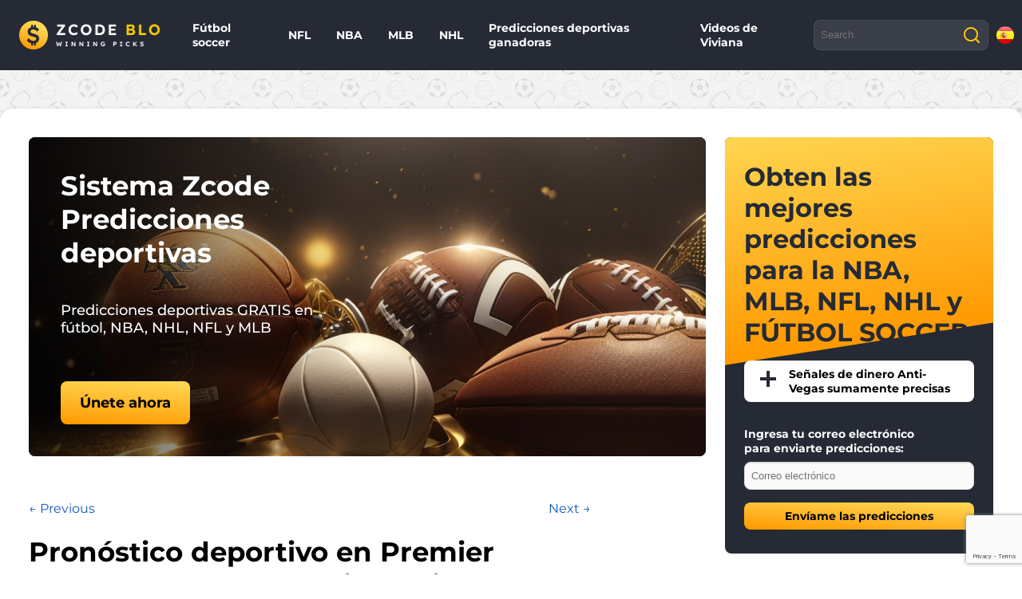

--- FILE ---
content_type: text/html; charset=UTF-8
request_url: https://zcodesystem.com/blogespanol/pronostico-deportivo-en-premier-league-manchester-city-recibe-al-debil-burnley/
body_size: 15982
content:
<!DOCTYPE html>
<!--[if IE 6]>
<html id="ie6" lang="es-ES">
<![endif]-->
<!--[if IE 7]>
<html id="ie7" lang="es-ES">
<![endif]-->
<!--[if IE 8]>
<html id="ie8" lang="es-ES">
<![endif]-->
<!--[if !(IE 6) | !(IE 7) | !(IE 8)  ]><!-->
<html lang="es-ES">
<!--<![endif]-->
<head>
<meta charset="UTF-8" />
<meta name="viewport" content="width=device-width" />
<title>Zcode System Automated Winning Sports Picks | Pronóstico deportivo en Premier League: Manchester City recibe al débil Burnley  </title>
<meta name="keywords" content="zcode,zcode system,free picks,football prediction,free sports picks,betting tips,free nfl picks,free nba picks,free mlb picks,best bets today,free betting tips,nba odds,nba expert picks,est free sports picks,nhl picks,nba picks and parlays,free nhl picks,sport prediction,free football picks,baseball picks,ncaab picks,bet prediction,nba picks against the spread,free baseball picks,nba predictions today,expert picks">
<meta name="description" content="ZCode System Winning picks and predictions for MLB, NHL, NBA, NFL, and SOCCER. VIP club, winning systems and automatic sports prediction software. Get instant access to verified winning picks and predictions based on statistical data. Start winning in sports now! Proven since 1999.">
<link rel="profile" href="http://gmpg.org/xfn/11" />
<link rel="stylesheet" type="text/css" media="all" href="/blogespanol/wp-content/themes/twentyelevenmod/style.css?v=2023-12-10-13-55-01" />
<link rel="stylesheet" type="text/css" media="all" href="/styles/subscribe_footer2.css?v=2024-02-02-10-44-09" />
<link rel="pingback" href="https://zcodesystem.com/blogespanol/xmlrpc.php" />
<!--[if lt IE 9]>
<script src="https://zcodesystem.com/blogespanol/wp-content/themes/twentyelevenmod/js/html5.js" type="text/javascript"></script>
<![endif]-->

	<!-- Custom SEO. -->
	<script type="application/ld+json">
	{
      "@context": "https://schema.org",
      "@type": "BreadcrumbList",
      "itemListElement": [{"@type":"ListItem","position":1,"item":"https://zcodesystem.com/blogespanol/","name":"Zcodesystem Espanol Blog"},{"@type":"ListItem","position":2,"item":"https://zcodesystem.com/blogespanol/pronostico-deportivo-en-premier-league-manchester-city-recibe-al-debil-burnley/","name":"Pron\u00f3stico deportivo en Premier League: Manchester City recibe al d\u00e9bil Burnley"}]
    }
	</script>
	<!-- end Custom SEO. -->
	
	<meta name='robots' content='max-image-preview:large' />
	<style>img:is([sizes="auto" i], [sizes^="auto," i]) { contain-intrinsic-size: 3000px 1500px }</style>
	<link rel="alternate" type="application/rss+xml" title="Pronósticos Deportivos Gratis Para Apuestas Deportivas en Fútbol, Soccer, NBA, NHL, NFL y MLB &raquo; Feed" href="https://zcodesystem.com/blogespanol/feed/" />
<link rel="alternate" type="application/rss+xml" title="Pronósticos Deportivos Gratis Para Apuestas Deportivas en Fútbol, Soccer, NBA, NHL, NFL y MLB &raquo; Comments Feed" href="https://zcodesystem.com/blogespanol/comments/feed/" />
<link rel="alternate" type="application/rss+xml" title="Pronósticos Deportivos Gratis Para Apuestas Deportivas en Fútbol, Soccer, NBA, NHL, NFL y MLB &raquo; Pronóstico deportivo en Premier League: Manchester City recibe al débil Burnley Comments Feed" href="https://zcodesystem.com/blogespanol/pronostico-deportivo-en-premier-league-manchester-city-recibe-al-debil-burnley/feed/" />
<script type="text/javascript">
/* <![CDATA[ */
window._wpemojiSettings = {"baseUrl":"https:\/\/s.w.org\/images\/core\/emoji\/16.0.1\/72x72\/","ext":".png","svgUrl":"https:\/\/s.w.org\/images\/core\/emoji\/16.0.1\/svg\/","svgExt":".svg","source":{"concatemoji":"https:\/\/zcodesystem.com\/blogespanol\/wp-includes\/js\/wp-emoji-release.min.js?ver=6.8.3"}};
/*! This file is auto-generated */
!function(s,n){var o,i,e;function c(e){try{var t={supportTests:e,timestamp:(new Date).valueOf()};sessionStorage.setItem(o,JSON.stringify(t))}catch(e){}}function p(e,t,n){e.clearRect(0,0,e.canvas.width,e.canvas.height),e.fillText(t,0,0);var t=new Uint32Array(e.getImageData(0,0,e.canvas.width,e.canvas.height).data),a=(e.clearRect(0,0,e.canvas.width,e.canvas.height),e.fillText(n,0,0),new Uint32Array(e.getImageData(0,0,e.canvas.width,e.canvas.height).data));return t.every(function(e,t){return e===a[t]})}function u(e,t){e.clearRect(0,0,e.canvas.width,e.canvas.height),e.fillText(t,0,0);for(var n=e.getImageData(16,16,1,1),a=0;a<n.data.length;a++)if(0!==n.data[a])return!1;return!0}function f(e,t,n,a){switch(t){case"flag":return n(e,"\ud83c\udff3\ufe0f\u200d\u26a7\ufe0f","\ud83c\udff3\ufe0f\u200b\u26a7\ufe0f")?!1:!n(e,"\ud83c\udde8\ud83c\uddf6","\ud83c\udde8\u200b\ud83c\uddf6")&&!n(e,"\ud83c\udff4\udb40\udc67\udb40\udc62\udb40\udc65\udb40\udc6e\udb40\udc67\udb40\udc7f","\ud83c\udff4\u200b\udb40\udc67\u200b\udb40\udc62\u200b\udb40\udc65\u200b\udb40\udc6e\u200b\udb40\udc67\u200b\udb40\udc7f");case"emoji":return!a(e,"\ud83e\udedf")}return!1}function g(e,t,n,a){var r="undefined"!=typeof WorkerGlobalScope&&self instanceof WorkerGlobalScope?new OffscreenCanvas(300,150):s.createElement("canvas"),o=r.getContext("2d",{willReadFrequently:!0}),i=(o.textBaseline="top",o.font="600 32px Arial",{});return e.forEach(function(e){i[e]=t(o,e,n,a)}),i}function t(e){var t=s.createElement("script");t.src=e,t.defer=!0,s.head.appendChild(t)}"undefined"!=typeof Promise&&(o="wpEmojiSettingsSupports",i=["flag","emoji"],n.supports={everything:!0,everythingExceptFlag:!0},e=new Promise(function(e){s.addEventListener("DOMContentLoaded",e,{once:!0})}),new Promise(function(t){var n=function(){try{var e=JSON.parse(sessionStorage.getItem(o));if("object"==typeof e&&"number"==typeof e.timestamp&&(new Date).valueOf()<e.timestamp+604800&&"object"==typeof e.supportTests)return e.supportTests}catch(e){}return null}();if(!n){if("undefined"!=typeof Worker&&"undefined"!=typeof OffscreenCanvas&&"undefined"!=typeof URL&&URL.createObjectURL&&"undefined"!=typeof Blob)try{var e="postMessage("+g.toString()+"("+[JSON.stringify(i),f.toString(),p.toString(),u.toString()].join(",")+"));",a=new Blob([e],{type:"text/javascript"}),r=new Worker(URL.createObjectURL(a),{name:"wpTestEmojiSupports"});return void(r.onmessage=function(e){c(n=e.data),r.terminate(),t(n)})}catch(e){}c(n=g(i,f,p,u))}t(n)}).then(function(e){for(var t in e)n.supports[t]=e[t],n.supports.everything=n.supports.everything&&n.supports[t],"flag"!==t&&(n.supports.everythingExceptFlag=n.supports.everythingExceptFlag&&n.supports[t]);n.supports.everythingExceptFlag=n.supports.everythingExceptFlag&&!n.supports.flag,n.DOMReady=!1,n.readyCallback=function(){n.DOMReady=!0}}).then(function(){return e}).then(function(){var e;n.supports.everything||(n.readyCallback(),(e=n.source||{}).concatemoji?t(e.concatemoji):e.wpemoji&&e.twemoji&&(t(e.twemoji),t(e.wpemoji)))}))}((window,document),window._wpemojiSettings);
/* ]]> */
</script>
<style id='wp-emoji-styles-inline-css' type='text/css'>

	img.wp-smiley, img.emoji {
		display: inline !important;
		border: none !important;
		box-shadow: none !important;
		height: 1em !important;
		width: 1em !important;
		margin: 0 0.07em !important;
		vertical-align: -0.1em !important;
		background: none !important;
		padding: 0 !important;
	}
</style>
<link rel='stylesheet' id='wp-block-library-css' href='https://zcodesystem.com/blogespanol/wp-includes/css/dist/block-library/style.min.css?ver=6.8.3' type='text/css' media='all' />
<style id='classic-theme-styles-inline-css' type='text/css'>
/*! This file is auto-generated */
.wp-block-button__link{color:#fff;background-color:#32373c;border-radius:9999px;box-shadow:none;text-decoration:none;padding:calc(.667em + 2px) calc(1.333em + 2px);font-size:1.125em}.wp-block-file__button{background:#32373c;color:#fff;text-decoration:none}
</style>
<style id='global-styles-inline-css' type='text/css'>
:root{--wp--preset--aspect-ratio--square: 1;--wp--preset--aspect-ratio--4-3: 4/3;--wp--preset--aspect-ratio--3-4: 3/4;--wp--preset--aspect-ratio--3-2: 3/2;--wp--preset--aspect-ratio--2-3: 2/3;--wp--preset--aspect-ratio--16-9: 16/9;--wp--preset--aspect-ratio--9-16: 9/16;--wp--preset--color--black: #000000;--wp--preset--color--cyan-bluish-gray: #abb8c3;--wp--preset--color--white: #ffffff;--wp--preset--color--pale-pink: #f78da7;--wp--preset--color--vivid-red: #cf2e2e;--wp--preset--color--luminous-vivid-orange: #ff6900;--wp--preset--color--luminous-vivid-amber: #fcb900;--wp--preset--color--light-green-cyan: #7bdcb5;--wp--preset--color--vivid-green-cyan: #00d084;--wp--preset--color--pale-cyan-blue: #8ed1fc;--wp--preset--color--vivid-cyan-blue: #0693e3;--wp--preset--color--vivid-purple: #9b51e0;--wp--preset--gradient--vivid-cyan-blue-to-vivid-purple: linear-gradient(135deg,rgba(6,147,227,1) 0%,rgb(155,81,224) 100%);--wp--preset--gradient--light-green-cyan-to-vivid-green-cyan: linear-gradient(135deg,rgb(122,220,180) 0%,rgb(0,208,130) 100%);--wp--preset--gradient--luminous-vivid-amber-to-luminous-vivid-orange: linear-gradient(135deg,rgba(252,185,0,1) 0%,rgba(255,105,0,1) 100%);--wp--preset--gradient--luminous-vivid-orange-to-vivid-red: linear-gradient(135deg,rgba(255,105,0,1) 0%,rgb(207,46,46) 100%);--wp--preset--gradient--very-light-gray-to-cyan-bluish-gray: linear-gradient(135deg,rgb(238,238,238) 0%,rgb(169,184,195) 100%);--wp--preset--gradient--cool-to-warm-spectrum: linear-gradient(135deg,rgb(74,234,220) 0%,rgb(151,120,209) 20%,rgb(207,42,186) 40%,rgb(238,44,130) 60%,rgb(251,105,98) 80%,rgb(254,248,76) 100%);--wp--preset--gradient--blush-light-purple: linear-gradient(135deg,rgb(255,206,236) 0%,rgb(152,150,240) 100%);--wp--preset--gradient--blush-bordeaux: linear-gradient(135deg,rgb(254,205,165) 0%,rgb(254,45,45) 50%,rgb(107,0,62) 100%);--wp--preset--gradient--luminous-dusk: linear-gradient(135deg,rgb(255,203,112) 0%,rgb(199,81,192) 50%,rgb(65,88,208) 100%);--wp--preset--gradient--pale-ocean: linear-gradient(135deg,rgb(255,245,203) 0%,rgb(182,227,212) 50%,rgb(51,167,181) 100%);--wp--preset--gradient--electric-grass: linear-gradient(135deg,rgb(202,248,128) 0%,rgb(113,206,126) 100%);--wp--preset--gradient--midnight: linear-gradient(135deg,rgb(2,3,129) 0%,rgb(40,116,252) 100%);--wp--preset--font-size--small: 13px;--wp--preset--font-size--medium: 20px;--wp--preset--font-size--large: 36px;--wp--preset--font-size--x-large: 42px;--wp--preset--spacing--20: 0.44rem;--wp--preset--spacing--30: 0.67rem;--wp--preset--spacing--40: 1rem;--wp--preset--spacing--50: 1.5rem;--wp--preset--spacing--60: 2.25rem;--wp--preset--spacing--70: 3.38rem;--wp--preset--spacing--80: 5.06rem;--wp--preset--shadow--natural: 6px 6px 9px rgba(0, 0, 0, 0.2);--wp--preset--shadow--deep: 12px 12px 50px rgba(0, 0, 0, 0.4);--wp--preset--shadow--sharp: 6px 6px 0px rgba(0, 0, 0, 0.2);--wp--preset--shadow--outlined: 6px 6px 0px -3px rgba(255, 255, 255, 1), 6px 6px rgba(0, 0, 0, 1);--wp--preset--shadow--crisp: 6px 6px 0px rgba(0, 0, 0, 1);}:where(.is-layout-flex){gap: 0.5em;}:where(.is-layout-grid){gap: 0.5em;}body .is-layout-flex{display: flex;}.is-layout-flex{flex-wrap: wrap;align-items: center;}.is-layout-flex > :is(*, div){margin: 0;}body .is-layout-grid{display: grid;}.is-layout-grid > :is(*, div){margin: 0;}:where(.wp-block-columns.is-layout-flex){gap: 2em;}:where(.wp-block-columns.is-layout-grid){gap: 2em;}:where(.wp-block-post-template.is-layout-flex){gap: 1.25em;}:where(.wp-block-post-template.is-layout-grid){gap: 1.25em;}.has-black-color{color: var(--wp--preset--color--black) !important;}.has-cyan-bluish-gray-color{color: var(--wp--preset--color--cyan-bluish-gray) !important;}.has-white-color{color: var(--wp--preset--color--white) !important;}.has-pale-pink-color{color: var(--wp--preset--color--pale-pink) !important;}.has-vivid-red-color{color: var(--wp--preset--color--vivid-red) !important;}.has-luminous-vivid-orange-color{color: var(--wp--preset--color--luminous-vivid-orange) !important;}.has-luminous-vivid-amber-color{color: var(--wp--preset--color--luminous-vivid-amber) !important;}.has-light-green-cyan-color{color: var(--wp--preset--color--light-green-cyan) !important;}.has-vivid-green-cyan-color{color: var(--wp--preset--color--vivid-green-cyan) !important;}.has-pale-cyan-blue-color{color: var(--wp--preset--color--pale-cyan-blue) !important;}.has-vivid-cyan-blue-color{color: var(--wp--preset--color--vivid-cyan-blue) !important;}.has-vivid-purple-color{color: var(--wp--preset--color--vivid-purple) !important;}.has-black-background-color{background-color: var(--wp--preset--color--black) !important;}.has-cyan-bluish-gray-background-color{background-color: var(--wp--preset--color--cyan-bluish-gray) !important;}.has-white-background-color{background-color: var(--wp--preset--color--white) !important;}.has-pale-pink-background-color{background-color: var(--wp--preset--color--pale-pink) !important;}.has-vivid-red-background-color{background-color: var(--wp--preset--color--vivid-red) !important;}.has-luminous-vivid-orange-background-color{background-color: var(--wp--preset--color--luminous-vivid-orange) !important;}.has-luminous-vivid-amber-background-color{background-color: var(--wp--preset--color--luminous-vivid-amber) !important;}.has-light-green-cyan-background-color{background-color: var(--wp--preset--color--light-green-cyan) !important;}.has-vivid-green-cyan-background-color{background-color: var(--wp--preset--color--vivid-green-cyan) !important;}.has-pale-cyan-blue-background-color{background-color: var(--wp--preset--color--pale-cyan-blue) !important;}.has-vivid-cyan-blue-background-color{background-color: var(--wp--preset--color--vivid-cyan-blue) !important;}.has-vivid-purple-background-color{background-color: var(--wp--preset--color--vivid-purple) !important;}.has-black-border-color{border-color: var(--wp--preset--color--black) !important;}.has-cyan-bluish-gray-border-color{border-color: var(--wp--preset--color--cyan-bluish-gray) !important;}.has-white-border-color{border-color: var(--wp--preset--color--white) !important;}.has-pale-pink-border-color{border-color: var(--wp--preset--color--pale-pink) !important;}.has-vivid-red-border-color{border-color: var(--wp--preset--color--vivid-red) !important;}.has-luminous-vivid-orange-border-color{border-color: var(--wp--preset--color--luminous-vivid-orange) !important;}.has-luminous-vivid-amber-border-color{border-color: var(--wp--preset--color--luminous-vivid-amber) !important;}.has-light-green-cyan-border-color{border-color: var(--wp--preset--color--light-green-cyan) !important;}.has-vivid-green-cyan-border-color{border-color: var(--wp--preset--color--vivid-green-cyan) !important;}.has-pale-cyan-blue-border-color{border-color: var(--wp--preset--color--pale-cyan-blue) !important;}.has-vivid-cyan-blue-border-color{border-color: var(--wp--preset--color--vivid-cyan-blue) !important;}.has-vivid-purple-border-color{border-color: var(--wp--preset--color--vivid-purple) !important;}.has-vivid-cyan-blue-to-vivid-purple-gradient-background{background: var(--wp--preset--gradient--vivid-cyan-blue-to-vivid-purple) !important;}.has-light-green-cyan-to-vivid-green-cyan-gradient-background{background: var(--wp--preset--gradient--light-green-cyan-to-vivid-green-cyan) !important;}.has-luminous-vivid-amber-to-luminous-vivid-orange-gradient-background{background: var(--wp--preset--gradient--luminous-vivid-amber-to-luminous-vivid-orange) !important;}.has-luminous-vivid-orange-to-vivid-red-gradient-background{background: var(--wp--preset--gradient--luminous-vivid-orange-to-vivid-red) !important;}.has-very-light-gray-to-cyan-bluish-gray-gradient-background{background: var(--wp--preset--gradient--very-light-gray-to-cyan-bluish-gray) !important;}.has-cool-to-warm-spectrum-gradient-background{background: var(--wp--preset--gradient--cool-to-warm-spectrum) !important;}.has-blush-light-purple-gradient-background{background: var(--wp--preset--gradient--blush-light-purple) !important;}.has-blush-bordeaux-gradient-background{background: var(--wp--preset--gradient--blush-bordeaux) !important;}.has-luminous-dusk-gradient-background{background: var(--wp--preset--gradient--luminous-dusk) !important;}.has-pale-ocean-gradient-background{background: var(--wp--preset--gradient--pale-ocean) !important;}.has-electric-grass-gradient-background{background: var(--wp--preset--gradient--electric-grass) !important;}.has-midnight-gradient-background{background: var(--wp--preset--gradient--midnight) !important;}.has-small-font-size{font-size: var(--wp--preset--font-size--small) !important;}.has-medium-font-size{font-size: var(--wp--preset--font-size--medium) !important;}.has-large-font-size{font-size: var(--wp--preset--font-size--large) !important;}.has-x-large-font-size{font-size: var(--wp--preset--font-size--x-large) !important;}
:where(.wp-block-post-template.is-layout-flex){gap: 1.25em;}:where(.wp-block-post-template.is-layout-grid){gap: 1.25em;}
:where(.wp-block-columns.is-layout-flex){gap: 2em;}:where(.wp-block-columns.is-layout-grid){gap: 2em;}
:root :where(.wp-block-pullquote){font-size: 1.5em;line-height: 1.6;}
</style>
<link rel="https://api.w.org/" href="https://zcodesystem.com/blogespanol/wp-json/" /><link rel="alternate" title="JSON" type="application/json" href="https://zcodesystem.com/blogespanol/wp-json/wp/v2/posts/11094" /><link rel="EditURI" type="application/rsd+xml" title="RSD" href="https://zcodesystem.com/blogespanol/xmlrpc.php?rsd" />
<meta name="generator" content="WordPress 6.8.3" />
<meta name="generator" content="Seriously Simple Podcasting 3.14.0" />
<link rel="canonical" href="https://zcodesystem.com/blogespanol/pronostico-deportivo-en-premier-league-manchester-city-recibe-al-debil-burnley/" />
<link rel='shortlink' href='https://zcodesystem.com/blogespanol/?p=11094' />
<link rel="alternate" title="oEmbed (JSON)" type="application/json+oembed" href="https://zcodesystem.com/blogespanol/wp-json/oembed/1.0/embed?url=https%3A%2F%2Fzcodesystem.com%2Fblogespanol%2Fpronostico-deportivo-en-premier-league-manchester-city-recibe-al-debil-burnley%2F" />
<link rel="alternate" title="oEmbed (XML)" type="text/xml+oembed" href="https://zcodesystem.com/blogespanol/wp-json/oembed/1.0/embed?url=https%3A%2F%2Fzcodesystem.com%2Fblogespanol%2Fpronostico-deportivo-en-premier-league-manchester-city-recibe-al-debil-burnley%2F&#038;format=xml" />

<link rel="alternate" type="application/rss+xml" title="Feed RSS del podcast" href="https://zcodesystem.com/blogespanol/feed/podcast" />

<style type="text/css">.recentcomments a{display:inline !important;padding:0 !important;margin:0 !important;}</style>	<style type="text/css">.recentcomments a{display:inline !important;padding:0 !important;margin:0 !important;}</style>
<!-- ## NXS/OG ## --><!-- ## NXSOGTAGS ## --><!-- ## NXS/OG ## -->
<link rel="shortcut icon" type="image/x-icon" href="/images/favicon-v2.ico"/>
<script type="text/javascript" src="/scripts/jquery.js"></script>
<script type="text/javascript">
	var viral_blog_category_id = 0;
	var wp_home_url = 'https://zcodesystem.com/blogespanol/';
	var zcodesystem_logged_in = 0;
	var PayLink = 'http://www.zcode.mx';
	var Mobile = '0';
</script>
<script type="text/javascript" src="/blogespanol/wp-content/themes/twentyelevenmod/js/anime.js?v=2024-12-11-15-45-16"></script>



<!-- Facebook Pixel Code -->
<script>
  !function(f,b,e,v,n,t,s)
  {if(f.fbq)return;n=f.fbq=function(){n.callMethod?
  n.callMethod.apply(n,arguments):n.queue.push(arguments)};
  if(!f._fbq)f._fbq=n;n.push=n;n.loaded=!0;n.version='2.0';
  n.queue=[];t=b.createElement(e);t.async=!0;
  t.src=v;s=b.getElementsByTagName(e)[0];
  s.parentNode.insertBefore(t,s)}(window, document,'script',
  'https://connect.facebook.net/en_US/fbevents.js');
  fbq('init', '601336067309427');
  fbq('track', 'PageView');
</script>
<noscript><img height="1" width="1" style="display:none"
  src="https://www.facebook.com/tr?id=601336067309427&ev=PageView&noscript=1"
/></noscript>
<!-- End Facebook Pixel Code -->
<!-- Google Tag Manager -->
<script>(function(w,d,s,l,i){w[l]=w[l]||[];w[l].push({'gtm.start':
new Date().getTime(),event:'gtm.js'});var f=d.getElementsByTagName(s)[0],
j=d.createElement(s),dl=l!='dataLayer'?'&l='+l:'';j.async=true;j.src=
'https://www.googletagmanager.com/gtm.js?id='+i+dl;f.parentNode.insertBefore(j,f);
})(window,document,'script','dataLayer','GTM-PH79XXK');</script>
<!-- End Google Tag Manager -->
<!-- Google Tag Manager (noscript) -->
<noscript><iframe src="https://www.googletagmanager.com/ns.html?id=GTM-PH79XXK"
height="0" width="0" style="display:none;visibility:hidden"></iframe></noscript>
<!-- End Google Tag Manager (noscript) -->
</head>

<body class="wp-singular post-template-default single single-post postid-11094 single-format-standard wp-theme-twentyelevenmod singular not-logged two-column right-sidebar">
	<div id="overlay" style="display:none"></div>
	
	<nav id="access" role="navigation">
		<div class="blog-logo"></div>
		<div id="menu-item-1891" class="menu-item menu-item-type-taxonomy menu-item-object-category current-post-ancestor current-menu-parent current-post-parent menu-item-1891"><a href="https://zcodesystem.com/blogespanol/category/soccer/">Fútbol soccer</a></div>
<div id="menu-item-1892" class="menu-item menu-item-type-taxonomy menu-item-object-category menu-item-1892"><a href="https://zcodesystem.com/blogespanol/category/american-football/nfl/">NFL</a></div>
<div id="menu-item-1893" class="menu-item menu-item-type-taxonomy menu-item-object-category menu-item-1893"><a href="https://zcodesystem.com/blogespanol/category/basketball/nba/">NBA</a></div>
<div id="menu-item-1894" class="menu-item menu-item-type-taxonomy menu-item-object-category menu-item-1894"><a href="https://zcodesystem.com/blogespanol/category/baseball/mlb/">MLB</a></div>
<div id="menu-item-1895" class="menu-item menu-item-type-taxonomy menu-item-object-category menu-item-1895"><a href="https://zcodesystem.com/blogespanol/category/ice-hockey/nhl/">NHL</a></div>
<div id="menu-item-1896" class="menu-item menu-item-type-custom menu-item-object-custom menu-item-home menu-item-1896"><a href="http://zcodesystem.com/blogespanol/">Predicciones deportivas ganadoras</a></div>
<div id="menu-item-3408" class="menu-item menu-item-type-taxonomy menu-item-object-category menu-item-3408"><a href="https://zcodesystem.com/blogespanol/category/videos-de-viviana/">Videos de Viviana</a></div>
		<div class="Spacer"></div>
		<div class="Search">	<form method="get" id="searchform" action="https://zcodesystem.com/blogespanol/">
		<label for="s" class="assistive-text">Search</label>
		<input type="text" class="field" name="s" id="s" placeholder="Search" />
		<input type="submit" class="submit" name="submit" id="searchsubmit" value="Search" />
	</form>
</div>
		<div id="langs" class="langs">
			<div class="in">
				<div class="lang ES active"></div><div class="lang ARROW active"></div>
			</div>
		</div>
	</nav>
	
	
	<div id="langs_popup" class="langs">
		<div class="opened">
			<div><a class="lang EN" href="/blog/"></a></div>
			<div><a class="lang ES active" href="/blogespanol/"></a></div>
		</div>
	</div>
	
	<div id="mobile-menu-popup"><div class="in">
		<div class="menu-z-code-container"><ul id="menu-z-code-1" class="menu"><li class="menu-item menu-item-type-taxonomy menu-item-object-category current-post-ancestor current-menu-parent current-post-parent menu-item-1891"><a href="https://zcodesystem.com/blogespanol/category/soccer/">Fútbol soccer</a></li>
<li class="menu-item menu-item-type-taxonomy menu-item-object-category menu-item-1892"><a href="https://zcodesystem.com/blogespanol/category/american-football/nfl/">NFL</a></li>
<li class="menu-item menu-item-type-taxonomy menu-item-object-category menu-item-1893"><a href="https://zcodesystem.com/blogespanol/category/basketball/nba/">NBA</a></li>
<li class="menu-item menu-item-type-taxonomy menu-item-object-category menu-item-1894"><a href="https://zcodesystem.com/blogespanol/category/baseball/mlb/">MLB</a></li>
<li class="menu-item menu-item-type-taxonomy menu-item-object-category menu-item-1895"><a href="https://zcodesystem.com/blogespanol/category/ice-hockey/nhl/">NHL</a></li>
<li class="menu-item menu-item-type-custom menu-item-object-custom menu-item-home menu-item-1896"><a href="http://zcodesystem.com/blogespanol/">Predicciones deportivas ganadoras</a></li>
<li class="menu-item menu-item-type-taxonomy menu-item-object-category menu-item-3408"><a href="https://zcodesystem.com/blogespanol/category/videos-de-viviana/">Videos de Viviana</a></li>
</ul></div>	</div></div>
	
	<div class="cls"></div>
<div id="page" class="hfeed">
	<div id="main">



		<div id="primary">
			<div id="content" role="main">
				
				<header id="branding" class="main" role="banner" style=""><div class="in">
                                                                <a href="http://www.zcode.mx">
                        <div>
                                        <div>Sistema Zcode Predicciones deportivas</div>
                                        <div>Predicciones deportivas GRATIS en fútbol, NBA, NHL, NFL y MLB</div>
                                        <div></div>
                                        <div><span class="yButton">Únete ahora</span></div>
                                </div></a>
                                
                <div id="mob-menu-btn"><div><div></div></div><div><div></div></div><div><div></div></div></div>
                
                <div id="mobile-lang" class="langs">
                        <div class="in">
                                <div class="lang ES active"></div><div class="lang ARROW active"></div>
                        </div>
                </div>
                
</div></header>


				
					<nav id="nav-single">
						<h3 class="assistive-text">Post navigation</h3>
						<span class="nav-previous"><a href="https://zcodesystem.com/blogespanol/manchester-city-visita-al-west-bromwich-aqui-mi-pronostico-deportivo/" rel="prev"><span class="meta-nav">&larr;</span> Previous</a></span>
						<span class="nav-next"><a href="https://zcodesystem.com/blogespanol/nuestros-mejores-sistemas/" rel="next">Next <span class="meta-nav">&rarr;</span></a></span>
					</nav><!-- #nav-single -->

					
<article id="post-11094" class="post-11094 post type-post status-publish format-standard hentry category-soccer category-zcode-futbol category-zcode-soccer tag-aguero tag-burnley tag-city tag-ciudadanos tag-duff tag-dyche tag-dzeko tag-etihad-stadium tag-hart tag-kompany tag-manchester-city tag-pellegrini tag-premier-league tag-taylor tag-ward">
	<header class="entry-header">
		<h1 class="entry-title">Pronóstico deportivo en Premier League: Manchester City recibe al débil Burnley</h1>

				<div class="entry-meta">
			<span class="sep"></span><a href="https://zcodesystem.com/blogespanol/pronostico-deportivo-en-premier-league-manchester-city-recibe-al-debil-burnley/" title="9:00 am" rel="bookmark"><time class="entry-date" datetime="2014-12-27T09:00:05+00:00">December 27, 2014</time></a>		</div><!-- .entry-meta -->
			</header><!-- .entry-header -->

	<div class="entry-content">
		<a href="http://zcodesystem.com/blogespanol/wp-content/uploads/2014/12/mancity-hart.jpg"><img fetchpriority="high" decoding="async" width="620" height="387" class="size-full wp-image-11095" src="https://zcodesystem.com/blogespanol/wp-content/uploads/2014/12/mancity-hart.jpg" alt="Joe Hart (Manchester City)" srcset="https://zcodesystem.com/blogespanol/wp-content/uploads/2014/12/mancity-hart.jpg 620w, https://zcodesystem.com/blogespanol/wp-content/uploads/2014/12/mancity-hart-300x187.jpg 300w, https://zcodesystem.com/blogespanol/wp-content/uploads/2014/12/mancity-hart-200x124.jpg 200w, https://zcodesystem.com/blogespanol/wp-content/uploads/2014/12/mancity-hart-480x300.jpg 480w" sizes="(max-width: 620px) 100vw, 620px" /></a>
<h2>Manchester City recibirá al Burnley en el Etihad Stadium este domingo 28 de noviembre a las 3:00 PM (hora local), en el marco de la 19° fecha de la Premier League.</h2>
<p><strong>Los <em>Ciudadanos</em> están en el segundo puesto con 42 puntos</strong>, a tres unidades del líder Chelsea, y <strong>quieren cerrar el año con una victoria en casa</strong> para no perderle pisada a los <em>Blues</em>, y hasta acercarse si los londinenses no pueden ganarle al Southampton.</p>
<p><strong>En la última fecha le ganaron al West Bromwich por 1-3 en condición de visitante</strong>, sumando de esta forma su <strong>octava victoria en los últimos nueve partidos</strong> en Premier League (el restante fue un empate).</p>
<p><strong>Esta gran racha le permite al City colocarse a tiro del primer lugar</strong>, tras el comienzo arrollador del Chelsea que en un momento le había sacado varios puntos de ventaja.</p>
<p>Para el domingo <strong>el entrenador Manuel Pellegrini no podrá contar con tres jugadores clave</strong>, quienes también se perdieron el partido de Boxing Day y tampoco estarán en el juego de Año Nuevo. Se trata del capitán y defensor<strong> Vincent Kompany</strong>, que tiene una lesión en los isquiotibiales y volvería el 4 de enero, y de los delanteros <strong>Sergio Agüero</strong> y <strong>Edin Dzeko</strong>, quienes tienen fecha de regreso para mediados del próximo mes.</p>
<p>Por el lado del <strong>Burnley</strong>, comparten el <strong>18° puesto</strong> con el Crystal Palace con 15 puntos, lo que<strong> los coloca en zona de descenso a la segunda división</strong>. Están a un punto del Hull City y a dos del QPR y del West Bromwich, quienes aparentemente serán sus competidores en la lucha por la permanencia.</p>
<p>En el último encuentro que disputaron, en Boxing Day,<strong> perdieron como local contra el Liverpool por 0-1</strong>, en lo que fue su <strong>segunda derrota consecutiva</strong> (la otra fue contra el Tottenham Hotspur en White Hart Lane por 2-1).</p>
<p>Los defensores<strong> Stephen Ward</strong> y<strong> Michael Duff</strong> y el mediocampista <strong>Matthew Taylor no podrán jugar contra el City</strong> por lesiones en el tobillo, en el caso de Ward, y en los gemelos en los casos de Duff y Taylor, por lo que el director técnico Sean Dyche no podrá contar con ellos para el domingo. Más allá de eso, <strong>no tienen jugadores suspendidos, al igual que el City.</strong></p>
<p>Los <em>Ciudadanos</em> son <strong>amplios favoritos a ganar el sábado</strong>, tal como<strong> lo reflejan las cuotas en las principales casas de <span style="text-decoration: underline;">apuestas deportivas</span></strong>. Por ejemplo, en bet365 la victoria del City cotiza en <strong>1.18</strong> mientras que el empate lo hace en <strong>8.00</strong> y el triunfo de los Clarets paga <strong>19.00</strong> por cada unidad apostada.</p>
<p>A mi <strong>me resulta imposible no coincidir con las <span style="text-decoration: underline;">predicciones de apuestas</span></strong>, ya que es un partido en el que todos los factores parecen estar a favor de un equipo, con excepción de las lesiones.</p>
<p>Más allá de las ausencias, el City tiene excelentes jugadores para reemplazar a los lesionados, y además vienen en una racha impresionante, y<strong> juegan de local contra uno de los peores equipos del campeonato</strong>. Salvo que ocurra una catástrofe, <strong>debería ser un partido fácil</strong> para los de Manchester. <strong>Mi <span style="text-decoration: underline;">pronóstico deportivo</span> es un triunfo del Manchester City por 4 a 0.</strong></p>
<p>Mantente alerta a los <span style="text-decoration: underline;"><strong>pronósticos deportivos</strong></span> del staff de <strong>Zcode</strong> para obtener los mejores <span style="text-decoration: underline;"><strong>consejos de apuestas deportivas</strong></span> en otros deportes, visitando las secciones acerca de las grandes ligas norteamericanas: <span style="text-decoration: underline;"><strong>Pronósticos Deportivos NHL</strong></span> (hockey sobre hielo), <span style="text-decoration: underline;"><strong>Pronósticos Deportivos NBA</strong></span> (baloncesto), <span style="text-decoration: underline;"><strong>Pronósticos Deportivos MLB</strong></span> (béisbol) y <span style="text-decoration: underline;"><strong>Pronósticos Deportivos NFL</strong></span> (fútbol americano).</p>
<p>Por Lucas Pavlov</p>
<p class="upgrade_line">PD. ÚNETE AHORA y obtén los mejores pronósticos deportivos para tus apuestas deportivas en el CLUB V.I.P. Zcode. Acceso INMEDIATO.</p>
<p class="upgrade_btn"><a href="http://www.zcode.mx"><span class="yButton">ÚNETE AHORA</span></a></p>
			</div><!-- .entry-content -->

	<footer class="entry-meta">
				
			</footer><!-- .entry-meta -->
</article><!-- #post-11094 -->

					
				
			</div><!-- #content -->
		</div><!-- #primary -->
		<div id="secondary" class="widget-area" role="complementary">
			<aside id="custom_html-2" class="widget_text widget widget_custom_html"><h3 class="widget-title">GET FREE PICKS</h3><div class="textwidget custom-html-widget"><div class="widget-get-free-picks">
	<div class="yBg"></div>
  <div class="Title">Obten las mejores predicciones para la NBA, MLB, NFL, NHL y FÚTBOL SOCCER</div>
  <div class="Antivegas">Señales de dinero Anti-Vegas sumamente precisas</div>
  <div class="Form">
     <div class="Label">Ingresa tu correo electrónico para enviarte predicciones:</div>
     <div class="Input"><input type="text" placeholder="Correo electrónico"/></div>
     <div class="error"></div>
     <div class="wButton">Envíame las predicciones</div>
  </div>
</div></div></aside><aside id="custom_html-3" class="widget_text widget widget_custom_html"><h3 class="widget-title">DOWNLOAD FREE TOOLS</h3><div class="textwidget custom-html-widget"><div class="widget-download-free-tools">
  <div class="Title">Descarga todas las herramientas de manera gratuita HOY como un regalo de nuestra parte</div>
  <div class="List">
    <div>Indicador del Power Ranking</div>
    <div>Frente a Frente</div>
    <div>Oscilador</div>
    <div>Pronosticador de totales</div>
    <div>Oscilador de ganancias de los pitchers</div>
    <div>Últimos 10 juegoes</div>
  </div>
<div class="Form">
     <div class="Label">Por favor ingresa tu correo electrónico</div>
     <div class="Input"><input type="text" placeholder="Correo electrónico"/></div>
     <div class="error"></div>
     <div class="wButton">Descarga las herramientas GRATUITAS</div>
</div>
</div></div></aside><aside id="custom_html-4" class="widget_text widget widget_custom_html"><h3 class="widget-title">WINNING PICKS</h3><div class="textwidget custom-html-widget"><div class="widget-winning-picks">
<div class="Title">Predicciones precisas</div>
<iframe src="https://zcodesystem.com/winningpicks_dev/index.php?option=com_zcodeutils&view=gamesblock&tmpl=emptyw&a=4f9c3793f2dbd&t=ALL&l=3&bk=1&XbnbnTbvj67=Gg56FgvN"
width="308" height="615" frameborder="0" scrolling="no"
allowtransparency="true" style="padding:0px; background:
transparent;"></iframe></div></div></aside><aside id="custom_html-5" class="widget_text widget widget_custom_html"><h3 class="widget-title">PODCASTS</h3><div class="textwidget custom-html-widget"><div class="widget-podcasts">
<a href="/blog/category/sports-betting-podcast/"><img src="/blogespanol/wp-content/themes/twentyelevenmod/images/block podcast_es.png"/></a>
</div></div></aside><aside id="custom_html-6" class="widget_text widget widget_custom_html"><h3 class="widget-title">Our Apple Apps</h3><div class="textwidget custom-html-widget"><div class="widget-mobile-apps">
  <div class="Title">Nuestras Apps para iOS</div>
  <div>
    <a href="https://apps.apple.com/ua/app/zcode/id1459274021">
          <div>App de Zcode</div>
          <div>GRATIS</div>
          <div>Herramientas profesionales para apostadores: Line Reversal Gratuito</div>
     </a>
    <a href="https://apps.apple.com/us/app/live-bet-zlive/id1549170491">
          <div>Zlive</div>
          <div>GRATIS</div>
          <div>¿Estás listo para destrozar a las casas de apuestas?</div>
     </a>
  </div>
</div>
</div></aside><aside id="custom_html-7" class="widget_text widget widget_custom_html"><h3 class="widget-title">Our Android Apps</h3><div class="textwidget custom-html-widget"><div class="widget-mobile-apps">
  <div class="Title">Nuestras Apps para Android</div>
  <div>
    <a href="https://play.google.com/store/apps/details?id=com.reactor.zcodelinereversals">
          <div>App de Zcode</div>
          <div>GRATIS</div>
          <div>Herramientas profesionales para apostadores: Line Reversal Gratuito</div>
     </a>
    <a href="https://play.google.com/store/apps/details?id=com.zcode.zlivesignals">
          <div>Zlive</div>
          <div>GRATIS</div>
          <div>¿Estás listo para destrozar a las casas de apuestas?</div>
     </a>
    <a href="https://play.google.com/store/apps/details?id=com.zcode.scorespredictor">
          <div>Pronosticador de Resultados</div>
          <div>GRATIS</div>
          <div>Conoce al ganador y el marcador antes de que suceda!</div>
     </a>
    <a href="https://play.google.com/store/apps/details?id=com.zcode.soccerpredictor">
          <div>Pronosticador de Fútbol Soccer</div>
          <div>GRATIS</div>
          <div>Predice el resultado antes de que suceda</div>
     </a>
  </div>
</div>
</div></aside>		</div><!-- #secondary .widget-area -->


	</div><!-- #main -->
</div><!-- #page -->

<footer id="site-footer" role="contentinfo">

		
		<div class="upgrade">
						<a href="http://www.zcode.mx">Da clic para unirte al Club VIP</a>
					</div>

		<div class="links">
				<div class="menu">
					<a href="http://zcodesystem.com/" title="Z-Code System" rel="generator">Copyright © Z-Code System</a>
					 <a href="http://zcodesystem.com/terms.html" target="_blank">Términos y Condiciones</a><span>|</span><a href="http://zcodesystem.com/privacy.html" target="_blank">Política de Privacidad</a><span>|</span><a href="mailto:support@zcodesystem.com" target="_blank">Contáctanos</a> 
				</div>
				<div class="social">
						<a class="googleplay" href="https://play.google.com/store/apps/details?id=com.reactor.zcodelinereversals"></a>
						<a class="appstore" href="https://apps.apple.com/kw/app/zcode/id1459274021"></a>
						<a class="twitter" href="https://twitter.com/intent/follow?original_referer=https%3A%2F%2Fzcodesystem.com%2F&ref_src=twsrc%5Etfw%7Ctwcamp%5Ebuttonembed%7Ctwterm%5Efollow%7Ctwgr%5Ezcodesystempick&region=follow_link&screen_name=zcodesystempick"></a>
						<a class="facebook" href="https://www.facebook.com/143322325780570?ref=embed_page"></a>
				</div>
		</div>
</footer>


<script type="speculationrules">
{"prefetch":[{"source":"document","where":{"and":[{"href_matches":"\/blogespanol\/*"},{"not":{"href_matches":["\/blogespanol\/wp-*.php","\/blogespanol\/wp-admin\/*","\/blogespanol\/wp-content\/uploads\/*","\/blogespanol\/wp-content\/*","\/blogespanol\/wp-content\/plugins\/*","\/blogespanol\/wp-content\/themes\/twentyelevenmod\/*","\/blogespanol\/*\\?(.+)"]}},{"not":{"selector_matches":"a[rel~=\"nofollow\"]"}},{"not":{"selector_matches":".no-prefetch, .no-prefetch a"}}]},"eagerness":"conservative"}]}
</script>
<script type="text/javascript" src="https://zcodesystem.com/blogespanol/wp-includes/js/comment-reply.min.js?ver=6.8.3" id="comment-reply-js" async="async" data-wp-strategy="async"></script>

<div class="oLoader">&nbsp;</div>
<div id="TelegramSticky"><div class="in">
	<div class="Close">X</div>
	<div class="in">
        <div class="Title">Hola!</div>
		<div class="Text">Predicciones Gratuitas HOY mismo<br/>Suscríbete  a nuestro canal de TELEGRAM</div>
		<div class="Buttons"><a target="_blank" href="https://t.me/+cuHjSm2kbZsyNmY5"><span class="Subscribe">Suscríbete</span></a></div>
	</div>
</div></div>
<script type="text/javascript">
	setTimeout(function(){
	    $('#TelegramSticky').show();
	    $('#TelegramSticky').animate({bottom:0}, 1000);
	}, 32000);
	
	$('#TelegramSticky .Close').click(function(){
		let h = $('#TelegramSticky').outerHeight();
		
		$('#TelegramSticky').animate({bottom:-h}, 1000, function(){
				$('#TelegramSticky').hide();
		});
        });
</script>

<script type="text/javascript">
var _gaq = _gaq || [];
_gaq.push(['_setAccount', 'UA-974914-28']);
_gaq.push(['_trackPageview']);

(function() {
  var ga = document.createElement('script'); ga.type = 'text/javascript'; ga.async = true;
  ga.src = ('https:' == document.location.protocol ? 'https://ssl' : 'http://www') + '.google-analytics.com/ga.js';
  var s = document.getElementsByTagName('script')[0]; s.parentNode.insertBefore(ga, s);
})();
</script>

<script>
window.intercomSettings = {
    app_id: "uta38918"
  };		
(function(){var w=window;var ic=w.Intercom;if(typeof ic==="function"){ic('reattach_activator');ic('update',w.intercomSettings);}else{var d=document;var i=function(){i.c(arguments);};i.q=[];i.c=function(args){i.q.push(args);};w.Intercom=i;var l=function(){var s=d.createElement('script');s.type='text/javascript';s.async=true;s.src='https://widget.intercom.io/widget/uta38918';var x=d.getElementsByTagName('script')[0];x.parentNode.insertBefore(s,x);};if(w.attachEvent){w.attachEvent('onload',l);}else{w.addEventListener('load',l,false);}}})();
</script>

	<script type="text/javascript">
		function after_success_trial(msg, uname, pname) {
		  	$('a.login').trigger('click', {'msg':msg, 'uname':uname, 'pname':pname});
		}
	
	    function validateEmail(email) {
		    var re = /^(([^<>()[\]\\.,;:\s@\"]+(\.[^<>()[\]\\.,;:\s@\"]+)*)|(\".+\"))@((\[[0-9]{1,3}\.[0-9]{1,3}\.[0-9]{1,3}\.[0-9]{1,3}\])|(([a-zA-Z\-0-9]+\.)+[a-zA-Z]{2,}))$/;
		    return re.test(email);
		}
		
		function on_unlock() {
			location.assign('http://101.zcodesys.pay.clickbank.net?cbskin=22279&remoteAddress=3.137.221.154');
			
			/*$('.AltEntry').center();
			if ($.support.opacity) {
				$('.DarkBg').fadeIn(300);
			    $('.AltEntry').fadeIn(300);
			} else {
				$('.DarkBg').show();
			    $('.AltEntry').show();
			}*/
		}
		
		jQuery.fn.center = function () {
			var t=($(window).height() - $(this).outerHeight()) / 2 + $(window).scrollTop()+60;
			if (t<0) t=10;
		    this.css("top", t + "px");
		    this.css("left",($(window).width() - $(this).outerWidth()) / 2 + "px");
		    return this;
		}
		
		$(document).ready(function() {
			if (document.createStyleSheet) document.createStyleSheet('/styles/how_to_unlock.css?v=1');
		    else $("head").append("<link rel='stylesheet' href='/styles/how_to_unlock.css?v=1' type='text/css' />");
		    
		    $('.locked').off('click');  // for ie11
			$('.GamesList').off('click', '.locked');
			$('.GamesList').on('click', '.locked', function(){on_unlock();});
			
			$('.DarkBg').on('click', function(){
				if ($.support.opacity) {
					$('.DarkBg').fadeOut(300);
				    $('.AltEntry').fadeOut(300);
				} else {
					$('.AltEntry').hide();
					$('.DarkBg').hide();
				}
			});
			
			$('#userForm').submit(function(){
				$('.oLoader').show();
				var email=$('.AltEntry input[name="email2"]').val(),wrongEmail=$('.wrongEmail');
				wrongEmail.hide();
				if (!validateEmail(email)) {
					wrongEmail.html(wrongEmail.attr('data-error'));
					wrongEmail.show();
				} else if ($('#ufile').val()=='') {
					$('.fname').css({color:'red'});
			    } else {
					var fd=new FormData($(this)[0]);
					if (subscribe_footer_force_lang!=undefined) fd.append('lang', subscribe_footer_force_lang);
					$.ajax({type:'POST',processData:false,contentType:false,cache:false,data:fd,dataType:'json',
	                  url:'/includes/check_user_data.php',
	                  success: function(data){	
	                     //console.log(data);
	                     if (data.error==0) {
	                     	 $('.AltEntry').hide();
	                     	 after_success_trial(data.msg,data.email,data.pswd);
						 } else {
						 	wrongEmail.html(data.error_msg);
						 	wrongEmail.show();
						 }
					  },
					  error: function(e){
			             console.log(e);
			          }
				    });
				}
				
				// Prevent the form from being submitted:
				return false;
			});
		});		
	</script>
	<script type="text/javascript">
    var alt_entry_current_aff_links = {'1xbet': 'https://refpa832029.top/L?tag=d_121359m_1599c_&site=121359&ad=1599', 'mostbet': 'https://fvmofxtqtmb.com/rt0S/0', 'melbet': 'https://refpakrtsb.top/L?tag=d_212541m_18643c_&site=212541&ad=18643'};
</script>
<div class="AltEntry En" style="display:none;">
  <div class="in">
  	<div class="hdr">How To Unlock Instant Access?</div>
  	<div class="parts">
  		<div class="part p1"><div class="in">
  		  <div class="mark">Option 1</div>
  		  <div class="p_hdr">Upgrade to<br/>VIP club now</div>
  		  <img src="/images/altentry/crown.png" alt="Crown" />
  		  <div class="descr">After the payment you will receive instant access to all Zcode Tools, Picks and Predictions and VIP Community with expert picks.</div>
  		  <div class="email">
  		  	<input type="text" name="email1" placeholder="Your @email for picks">
  		  </div>
  		  <div id="TrialBtn" class="button">Start My $7 Trial</div>
  		</div></div><div class="separator"></div><div class="part p2"><div class="in">
  		  <div class="mark">Option 2 - Free Trial</div>
  		  <div class="p_hdr">Join The following bookies<br/>via our link and make a deposit</div>
  		  <div class="descr">Why? You will get deposit bonuses from the bookie, we will get affiliate commission. WIN+WIN</div>
  		  <div class="descr2"><span class="highlighted">STEP 1</span> &mdash; Click the logos and open an account using our link</div>
  		  <div class="bookies">
  		  	<a class="bmbtn" href="/betanysports/" target="_blank"><img src="/images/altentry/betanysports.png" alt="betanysports"/></a><!--<a class="bmbtn" href="/melbet/" target="_blank"><img src="/images/altentry/melbet.png" alt="melbet"/></a>-->
  		  </div>
  		  <div class="descr2"><span class="highlighted">STEP 2</span> &mdash; Deposit $50 or more and send us the proof screenshot</div>
  		  <form id="userForm" enctype="multipart/form-data" name="userForm">
	  		  <div class="email">
	  		  	<input type="text" name="email2" placeholder="Your @email for picks">
	  		  	<div class="wrongEmail" data-error="Incorrect email"></div>
	  		  </div>
			  <div class="setfile">
			    <div class="in"><input type="file" name="ufile" id="ufile"/><label class="button" for="ufile">Choose file</label></div>
			  <div class="fname">No file chosen</div>
			  </div>
			  <input type="submit" class="button" value="Upload and submit" />
  		  </form>
  		</div></div>
  	</div>
  	<div class="ftr">
  		Your account will be activated upon verification is done!<div class="descr">Lets start! Questions? Contact us <a href="">here!</a></div>
  	</div>
  </div>
</div>
<script type="text/javascript">

	$(document).ready(function() {
		var TrialPayLink='http://118.zcodesys.pay.clickbank.net';
		
		$('#TrialBtn').click(function(){
			var email=$('.AltEntry input[name="email1"]').val(),link=TrialPayLink;
			if (validateEmail(email)) {link += '?email='+email;}
			window.open(link);
		});
		
		$('#ufile').change(function(e){
			var fileName = e.target.value.split( '\\' ).pop();
			if (fileName!='') $('.fname').css({color:'#777777'});
			if (fileName.length>40) {
				$('.fname').addClass('f14'); 
				$('.fname').css({'top':'20px'});
			} else {
				$('.fname').removeClass('f14');
				$('.fname').css({'top':'30px'})
			}
			$('.fname').html(fileName);
		});
		
		$('.bmbtn').click(function(e){
		  var T = $(this),
		      hr = T.attr('href').replace(/\//g, '')
		      
		    //alert(hr)
		  
		  if (typeof alt_entry_current_aff_links == 'object' &&
		      typeof alt_entry_current_aff_links[hr] != 'undefined' &&
		      alt_entry_current_aff_links[hr] != ''
		      ) {
		    e.preventDefault();   
		    //alert (alt_entry_current_aff_links[hr])
		    window.open(alt_entry_current_aff_links[hr],'_blank');
		  }
		});
	});
	
</script><div class="SubscribeFooter"><div class="in">
	<div class="Close">X</div>
	<div class="in">
	    <div class="L"><div class="in">Las mejores predicciones deportivas para el fútbol soccer, la NFL, la MLB, la NBA y mucho más...</div></div>
	    <div class="R"><div class="in">Ingresa tu mejor e-mail para enviarte las predicciones: 	    <div><input type="text" value=""/> <span class="Btn">Envíame!</span></div>
	    <div class="Error" style="display:none">Please enter valid email</div></div></div>
	</div>
</div></div>
<div class="SubscribeFooterPopup"><div class="in">
<div class="Close">X</div>
<div class="Text"></div>
</div></div>
<style type=text/css>
    .grecaptcha-badge {z-index: 100;}
</style>
<script type="text/javascript">
    var subscribe_footer_force_lang = 'es';
    var subscribe_footer_popup_thank_msg = '"Te hemos enviado un correo de Bienvenida. Si no te quieres perder de la mejor infomación en predicciones deportivas, revisa tu correo de inmediato y agréganos a tu lista de correos deseados :). Si utilizas gmail, no olvides revisar la pestaña de promociones y si  no encuentras nuestro correo, revisa tu correo no deseado también" EN BREVE TE SORPRENDEREMOS!!';
    var RECAPTCHA_KEY = "6LfbzVcqAAAAAJd2Lg04-QmwMAP0Hh0wZL8gqeYh";
    
    if ($('script[src^="https://www.google.com/recaptcha/api.js"]').length==0) {
	console.log('Load recaptcha script');
	$.getScript("https://www.google.com/recaptcha/api.js?render=6LfbzVcqAAAAAJd2Lg04-QmwMAP0Hh0wZL8gqeYh");
    }
    else  {
	console.log('Recaptcha script already loaded');
    }
    
    function sf_getBodyScrollTop(){
	    return self.pageYOffset || (document.documentElement && document.documentElement.scrollTop) || (document.body && document.body.scrollTop);
    }
    
    function show_SubscribeFooter(){
	setTimeout(function(){
	//    var w = $(window).width(), h=140;
	//    
	//    if (w<=768) {
	//		h = 60 + $('.SubscribeFooter .R').outerHeight() + $('.SubscribeFooter .L').outerHeight();
	//	} else if (w<=900) {
	//	h= 60;
	//	var 
	//	    rh = $('.SubscribeFooter .R').outerHeight(),
	//	    lh = $('.SubscribeFooter .L').outerHeight()
	//	;
	//	//alert($('.SubscribeFooter .R').outerHeight() )
	//	if (rh>lh) h+=rh; else h+=lh;
	//
	//    }
	//    
	//    $('.SubscribeFooter').animate({height:h}, 1000);
		$('.SubscribeFooter').slideDown(1000);
	},
		20000
		); //TODO: fix here
    }
    
    function show_SubscribeFooterPopup(text) {
	var P = $('.SubscribeFooterPopup');
	
	P.find('.Text').text(text);
	
	var h = ($(window).height()-P.height())/2;
	
	P.css({'top':sf_getBodyScrollTop()+h});
	P.fadeIn();
	//.add( $('div.DarkBg') ).show();	
	
    }
    
    function hide_SubscribeFooter(){
	    $('.SubscribeFooter').slideUp(1000);
	    //$('.SubscribeFooter').animate({height:0}, 1000, function(){
	    //});
	    //$.cookie("hd_SubscribeFooter", "1", {expires: 365*2, path: "/"} );
	    
	    if (subscribe_footer_popup_thank_msg!='')
	    {
		show_SubscribeFooterPopup(subscribe_footer_popup_thank_msg);
	    }
	    
	    
	    var cookie_string = "hd_SubscribeFooter=1";
	    var cookie_date = new Date ( );  
	    cookie_date.setTime ( cookie_date.getTime() + 2*365*24*60*60 );
	    cookie_string += "; expires=" + cookie_date.toGMTString();
	    cookie_string += "; path=" + escape ( "/" );
	    document.cookie = cookie_string;

        $('#TelegramSticky').animate({bottom:0}, 1000);
    }
    
    function sendmail_SubscribeFooter(){
	var Mail = $('.SubscribeFooter input[type="text"]').val();
	
	if (Mail.length<6 ) {
	    $('.SubscribeFooter .R .Error').show();
	    return;
	}
	
	grecaptcha.ready(async function() {
		let token = await grecaptcha.execute(RECAPTCHA_KEY, {action: 'submit'});

		$.ajax({
		  'type': 'POST',
		  'url' : (subscribe_footer_force_lang=='es'
			    ?
			    '/icontact/r_mailing_list_es.php'
			    :
			    '/icontact/r_index_waiting_list.php'),
		  'data': { 'email': Mail, 'g_token': token },
		  'success': function(e){
		    if(e == '1'){
	
			$('.SubscribeFooter .R .Error').hide();
			$('.SubscribeFooter .R').addClass('Success');
			$('.SubscribeFooter .R').text('Thank you. Your e-mail has been added to waiting list!');
		      
			setTimeout(function(){hide_SubscribeFooter();},1000);
		    }
		    else
		    if (e == '0') {
			// retry
			setTimeout(function(){ a(); },2000);
		    }
		    else
		    if (e == '2') {
			// show error
			$('.SubscribeFooter .R .Error').show();
		    }
		    
		  }
		});

	});
	
	
    };
    
    
    $(document).ready(function() {
	
	
//	if (document.createStyleSheet){
//                document.createStyleSheet('/styles/subscribe_footer2.css');
//        }
//        else {
//                $("head").append($("<link rel='stylesheet' href='/styles/subscribe_footer2.css' type='text/css' media='screen' />"));
//        }	
	
	function get_cookie ( cookie_name )
	{
	  var results = document.cookie.match ( '(^|;) ?' + cookie_name + '=([^;]*)(;|$)' );
	 
	  if ( results )
	    return ( unescape ( results[2] ) );
	  else
	    return null;
	}	
	
	$('.SubscribeFooter .Close').click(function(){
	    hide_SubscribeFooter();
	});
	
	$('.SubscribeFooter .Btn').click(function(){
	    sendmail_SubscribeFooter();
	});
	
	$('.SubscribeFooterPopup .Close').click(function(){
	    $('.SubscribeFooterPopup').fadeOut();
	});
	
	var C = $('.head .Links a.logout');
	if (C.length==0) C = $('.Title .Links a.logout');
	if (C.length==0) C = $('.Title .HeadLinks a.logout');
	if (C.length==0) C = $('.subscribe_footer_logout');
	if (C.length==0) C = $('.LR .Links a.logout');
	
	var logged;
	
	if (C.length==0) {
	    logged = $('.account-bar .Logout').length;
	}
	else {
	    logged = C.css('display')=='none'?0:1;
	}
	
	var hidden = get_cookie('hd_SubscribeFooter')=='1'?1:0;
	
		if (!logged && !hidden) {
		    show_SubscribeFooter();
		}
	
	//$('.SubscribeFooter').slideDown(1000);	
	//show_SubscribeFooterPopup(subscribe_footer_popup_thank_msg);
    });
    
</script>

</body>
</html>

--- FILE ---
content_type: text/html; charset=utf-8
request_url: https://www.google.com/recaptcha/api2/anchor?ar=1&k=6LfbzVcqAAAAAJd2Lg04-QmwMAP0Hh0wZL8gqeYh&co=aHR0cHM6Ly96Y29kZXN5c3RlbS5jb206NDQz&hl=en&v=PoyoqOPhxBO7pBk68S4YbpHZ&size=invisible&anchor-ms=20000&execute-ms=30000&cb=dgfvx7bteb5d
body_size: 48493
content:
<!DOCTYPE HTML><html dir="ltr" lang="en"><head><meta http-equiv="Content-Type" content="text/html; charset=UTF-8">
<meta http-equiv="X-UA-Compatible" content="IE=edge">
<title>reCAPTCHA</title>
<style type="text/css">
/* cyrillic-ext */
@font-face {
  font-family: 'Roboto';
  font-style: normal;
  font-weight: 400;
  font-stretch: 100%;
  src: url(//fonts.gstatic.com/s/roboto/v48/KFO7CnqEu92Fr1ME7kSn66aGLdTylUAMa3GUBHMdazTgWw.woff2) format('woff2');
  unicode-range: U+0460-052F, U+1C80-1C8A, U+20B4, U+2DE0-2DFF, U+A640-A69F, U+FE2E-FE2F;
}
/* cyrillic */
@font-face {
  font-family: 'Roboto';
  font-style: normal;
  font-weight: 400;
  font-stretch: 100%;
  src: url(//fonts.gstatic.com/s/roboto/v48/KFO7CnqEu92Fr1ME7kSn66aGLdTylUAMa3iUBHMdazTgWw.woff2) format('woff2');
  unicode-range: U+0301, U+0400-045F, U+0490-0491, U+04B0-04B1, U+2116;
}
/* greek-ext */
@font-face {
  font-family: 'Roboto';
  font-style: normal;
  font-weight: 400;
  font-stretch: 100%;
  src: url(//fonts.gstatic.com/s/roboto/v48/KFO7CnqEu92Fr1ME7kSn66aGLdTylUAMa3CUBHMdazTgWw.woff2) format('woff2');
  unicode-range: U+1F00-1FFF;
}
/* greek */
@font-face {
  font-family: 'Roboto';
  font-style: normal;
  font-weight: 400;
  font-stretch: 100%;
  src: url(//fonts.gstatic.com/s/roboto/v48/KFO7CnqEu92Fr1ME7kSn66aGLdTylUAMa3-UBHMdazTgWw.woff2) format('woff2');
  unicode-range: U+0370-0377, U+037A-037F, U+0384-038A, U+038C, U+038E-03A1, U+03A3-03FF;
}
/* math */
@font-face {
  font-family: 'Roboto';
  font-style: normal;
  font-weight: 400;
  font-stretch: 100%;
  src: url(//fonts.gstatic.com/s/roboto/v48/KFO7CnqEu92Fr1ME7kSn66aGLdTylUAMawCUBHMdazTgWw.woff2) format('woff2');
  unicode-range: U+0302-0303, U+0305, U+0307-0308, U+0310, U+0312, U+0315, U+031A, U+0326-0327, U+032C, U+032F-0330, U+0332-0333, U+0338, U+033A, U+0346, U+034D, U+0391-03A1, U+03A3-03A9, U+03B1-03C9, U+03D1, U+03D5-03D6, U+03F0-03F1, U+03F4-03F5, U+2016-2017, U+2034-2038, U+203C, U+2040, U+2043, U+2047, U+2050, U+2057, U+205F, U+2070-2071, U+2074-208E, U+2090-209C, U+20D0-20DC, U+20E1, U+20E5-20EF, U+2100-2112, U+2114-2115, U+2117-2121, U+2123-214F, U+2190, U+2192, U+2194-21AE, U+21B0-21E5, U+21F1-21F2, U+21F4-2211, U+2213-2214, U+2216-22FF, U+2308-230B, U+2310, U+2319, U+231C-2321, U+2336-237A, U+237C, U+2395, U+239B-23B7, U+23D0, U+23DC-23E1, U+2474-2475, U+25AF, U+25B3, U+25B7, U+25BD, U+25C1, U+25CA, U+25CC, U+25FB, U+266D-266F, U+27C0-27FF, U+2900-2AFF, U+2B0E-2B11, U+2B30-2B4C, U+2BFE, U+3030, U+FF5B, U+FF5D, U+1D400-1D7FF, U+1EE00-1EEFF;
}
/* symbols */
@font-face {
  font-family: 'Roboto';
  font-style: normal;
  font-weight: 400;
  font-stretch: 100%;
  src: url(//fonts.gstatic.com/s/roboto/v48/KFO7CnqEu92Fr1ME7kSn66aGLdTylUAMaxKUBHMdazTgWw.woff2) format('woff2');
  unicode-range: U+0001-000C, U+000E-001F, U+007F-009F, U+20DD-20E0, U+20E2-20E4, U+2150-218F, U+2190, U+2192, U+2194-2199, U+21AF, U+21E6-21F0, U+21F3, U+2218-2219, U+2299, U+22C4-22C6, U+2300-243F, U+2440-244A, U+2460-24FF, U+25A0-27BF, U+2800-28FF, U+2921-2922, U+2981, U+29BF, U+29EB, U+2B00-2BFF, U+4DC0-4DFF, U+FFF9-FFFB, U+10140-1018E, U+10190-1019C, U+101A0, U+101D0-101FD, U+102E0-102FB, U+10E60-10E7E, U+1D2C0-1D2D3, U+1D2E0-1D37F, U+1F000-1F0FF, U+1F100-1F1AD, U+1F1E6-1F1FF, U+1F30D-1F30F, U+1F315, U+1F31C, U+1F31E, U+1F320-1F32C, U+1F336, U+1F378, U+1F37D, U+1F382, U+1F393-1F39F, U+1F3A7-1F3A8, U+1F3AC-1F3AF, U+1F3C2, U+1F3C4-1F3C6, U+1F3CA-1F3CE, U+1F3D4-1F3E0, U+1F3ED, U+1F3F1-1F3F3, U+1F3F5-1F3F7, U+1F408, U+1F415, U+1F41F, U+1F426, U+1F43F, U+1F441-1F442, U+1F444, U+1F446-1F449, U+1F44C-1F44E, U+1F453, U+1F46A, U+1F47D, U+1F4A3, U+1F4B0, U+1F4B3, U+1F4B9, U+1F4BB, U+1F4BF, U+1F4C8-1F4CB, U+1F4D6, U+1F4DA, U+1F4DF, U+1F4E3-1F4E6, U+1F4EA-1F4ED, U+1F4F7, U+1F4F9-1F4FB, U+1F4FD-1F4FE, U+1F503, U+1F507-1F50B, U+1F50D, U+1F512-1F513, U+1F53E-1F54A, U+1F54F-1F5FA, U+1F610, U+1F650-1F67F, U+1F687, U+1F68D, U+1F691, U+1F694, U+1F698, U+1F6AD, U+1F6B2, U+1F6B9-1F6BA, U+1F6BC, U+1F6C6-1F6CF, U+1F6D3-1F6D7, U+1F6E0-1F6EA, U+1F6F0-1F6F3, U+1F6F7-1F6FC, U+1F700-1F7FF, U+1F800-1F80B, U+1F810-1F847, U+1F850-1F859, U+1F860-1F887, U+1F890-1F8AD, U+1F8B0-1F8BB, U+1F8C0-1F8C1, U+1F900-1F90B, U+1F93B, U+1F946, U+1F984, U+1F996, U+1F9E9, U+1FA00-1FA6F, U+1FA70-1FA7C, U+1FA80-1FA89, U+1FA8F-1FAC6, U+1FACE-1FADC, U+1FADF-1FAE9, U+1FAF0-1FAF8, U+1FB00-1FBFF;
}
/* vietnamese */
@font-face {
  font-family: 'Roboto';
  font-style: normal;
  font-weight: 400;
  font-stretch: 100%;
  src: url(//fonts.gstatic.com/s/roboto/v48/KFO7CnqEu92Fr1ME7kSn66aGLdTylUAMa3OUBHMdazTgWw.woff2) format('woff2');
  unicode-range: U+0102-0103, U+0110-0111, U+0128-0129, U+0168-0169, U+01A0-01A1, U+01AF-01B0, U+0300-0301, U+0303-0304, U+0308-0309, U+0323, U+0329, U+1EA0-1EF9, U+20AB;
}
/* latin-ext */
@font-face {
  font-family: 'Roboto';
  font-style: normal;
  font-weight: 400;
  font-stretch: 100%;
  src: url(//fonts.gstatic.com/s/roboto/v48/KFO7CnqEu92Fr1ME7kSn66aGLdTylUAMa3KUBHMdazTgWw.woff2) format('woff2');
  unicode-range: U+0100-02BA, U+02BD-02C5, U+02C7-02CC, U+02CE-02D7, U+02DD-02FF, U+0304, U+0308, U+0329, U+1D00-1DBF, U+1E00-1E9F, U+1EF2-1EFF, U+2020, U+20A0-20AB, U+20AD-20C0, U+2113, U+2C60-2C7F, U+A720-A7FF;
}
/* latin */
@font-face {
  font-family: 'Roboto';
  font-style: normal;
  font-weight: 400;
  font-stretch: 100%;
  src: url(//fonts.gstatic.com/s/roboto/v48/KFO7CnqEu92Fr1ME7kSn66aGLdTylUAMa3yUBHMdazQ.woff2) format('woff2');
  unicode-range: U+0000-00FF, U+0131, U+0152-0153, U+02BB-02BC, U+02C6, U+02DA, U+02DC, U+0304, U+0308, U+0329, U+2000-206F, U+20AC, U+2122, U+2191, U+2193, U+2212, U+2215, U+FEFF, U+FFFD;
}
/* cyrillic-ext */
@font-face {
  font-family: 'Roboto';
  font-style: normal;
  font-weight: 500;
  font-stretch: 100%;
  src: url(//fonts.gstatic.com/s/roboto/v48/KFO7CnqEu92Fr1ME7kSn66aGLdTylUAMa3GUBHMdazTgWw.woff2) format('woff2');
  unicode-range: U+0460-052F, U+1C80-1C8A, U+20B4, U+2DE0-2DFF, U+A640-A69F, U+FE2E-FE2F;
}
/* cyrillic */
@font-face {
  font-family: 'Roboto';
  font-style: normal;
  font-weight: 500;
  font-stretch: 100%;
  src: url(//fonts.gstatic.com/s/roboto/v48/KFO7CnqEu92Fr1ME7kSn66aGLdTylUAMa3iUBHMdazTgWw.woff2) format('woff2');
  unicode-range: U+0301, U+0400-045F, U+0490-0491, U+04B0-04B1, U+2116;
}
/* greek-ext */
@font-face {
  font-family: 'Roboto';
  font-style: normal;
  font-weight: 500;
  font-stretch: 100%;
  src: url(//fonts.gstatic.com/s/roboto/v48/KFO7CnqEu92Fr1ME7kSn66aGLdTylUAMa3CUBHMdazTgWw.woff2) format('woff2');
  unicode-range: U+1F00-1FFF;
}
/* greek */
@font-face {
  font-family: 'Roboto';
  font-style: normal;
  font-weight: 500;
  font-stretch: 100%;
  src: url(//fonts.gstatic.com/s/roboto/v48/KFO7CnqEu92Fr1ME7kSn66aGLdTylUAMa3-UBHMdazTgWw.woff2) format('woff2');
  unicode-range: U+0370-0377, U+037A-037F, U+0384-038A, U+038C, U+038E-03A1, U+03A3-03FF;
}
/* math */
@font-face {
  font-family: 'Roboto';
  font-style: normal;
  font-weight: 500;
  font-stretch: 100%;
  src: url(//fonts.gstatic.com/s/roboto/v48/KFO7CnqEu92Fr1ME7kSn66aGLdTylUAMawCUBHMdazTgWw.woff2) format('woff2');
  unicode-range: U+0302-0303, U+0305, U+0307-0308, U+0310, U+0312, U+0315, U+031A, U+0326-0327, U+032C, U+032F-0330, U+0332-0333, U+0338, U+033A, U+0346, U+034D, U+0391-03A1, U+03A3-03A9, U+03B1-03C9, U+03D1, U+03D5-03D6, U+03F0-03F1, U+03F4-03F5, U+2016-2017, U+2034-2038, U+203C, U+2040, U+2043, U+2047, U+2050, U+2057, U+205F, U+2070-2071, U+2074-208E, U+2090-209C, U+20D0-20DC, U+20E1, U+20E5-20EF, U+2100-2112, U+2114-2115, U+2117-2121, U+2123-214F, U+2190, U+2192, U+2194-21AE, U+21B0-21E5, U+21F1-21F2, U+21F4-2211, U+2213-2214, U+2216-22FF, U+2308-230B, U+2310, U+2319, U+231C-2321, U+2336-237A, U+237C, U+2395, U+239B-23B7, U+23D0, U+23DC-23E1, U+2474-2475, U+25AF, U+25B3, U+25B7, U+25BD, U+25C1, U+25CA, U+25CC, U+25FB, U+266D-266F, U+27C0-27FF, U+2900-2AFF, U+2B0E-2B11, U+2B30-2B4C, U+2BFE, U+3030, U+FF5B, U+FF5D, U+1D400-1D7FF, U+1EE00-1EEFF;
}
/* symbols */
@font-face {
  font-family: 'Roboto';
  font-style: normal;
  font-weight: 500;
  font-stretch: 100%;
  src: url(//fonts.gstatic.com/s/roboto/v48/KFO7CnqEu92Fr1ME7kSn66aGLdTylUAMaxKUBHMdazTgWw.woff2) format('woff2');
  unicode-range: U+0001-000C, U+000E-001F, U+007F-009F, U+20DD-20E0, U+20E2-20E4, U+2150-218F, U+2190, U+2192, U+2194-2199, U+21AF, U+21E6-21F0, U+21F3, U+2218-2219, U+2299, U+22C4-22C6, U+2300-243F, U+2440-244A, U+2460-24FF, U+25A0-27BF, U+2800-28FF, U+2921-2922, U+2981, U+29BF, U+29EB, U+2B00-2BFF, U+4DC0-4DFF, U+FFF9-FFFB, U+10140-1018E, U+10190-1019C, U+101A0, U+101D0-101FD, U+102E0-102FB, U+10E60-10E7E, U+1D2C0-1D2D3, U+1D2E0-1D37F, U+1F000-1F0FF, U+1F100-1F1AD, U+1F1E6-1F1FF, U+1F30D-1F30F, U+1F315, U+1F31C, U+1F31E, U+1F320-1F32C, U+1F336, U+1F378, U+1F37D, U+1F382, U+1F393-1F39F, U+1F3A7-1F3A8, U+1F3AC-1F3AF, U+1F3C2, U+1F3C4-1F3C6, U+1F3CA-1F3CE, U+1F3D4-1F3E0, U+1F3ED, U+1F3F1-1F3F3, U+1F3F5-1F3F7, U+1F408, U+1F415, U+1F41F, U+1F426, U+1F43F, U+1F441-1F442, U+1F444, U+1F446-1F449, U+1F44C-1F44E, U+1F453, U+1F46A, U+1F47D, U+1F4A3, U+1F4B0, U+1F4B3, U+1F4B9, U+1F4BB, U+1F4BF, U+1F4C8-1F4CB, U+1F4D6, U+1F4DA, U+1F4DF, U+1F4E3-1F4E6, U+1F4EA-1F4ED, U+1F4F7, U+1F4F9-1F4FB, U+1F4FD-1F4FE, U+1F503, U+1F507-1F50B, U+1F50D, U+1F512-1F513, U+1F53E-1F54A, U+1F54F-1F5FA, U+1F610, U+1F650-1F67F, U+1F687, U+1F68D, U+1F691, U+1F694, U+1F698, U+1F6AD, U+1F6B2, U+1F6B9-1F6BA, U+1F6BC, U+1F6C6-1F6CF, U+1F6D3-1F6D7, U+1F6E0-1F6EA, U+1F6F0-1F6F3, U+1F6F7-1F6FC, U+1F700-1F7FF, U+1F800-1F80B, U+1F810-1F847, U+1F850-1F859, U+1F860-1F887, U+1F890-1F8AD, U+1F8B0-1F8BB, U+1F8C0-1F8C1, U+1F900-1F90B, U+1F93B, U+1F946, U+1F984, U+1F996, U+1F9E9, U+1FA00-1FA6F, U+1FA70-1FA7C, U+1FA80-1FA89, U+1FA8F-1FAC6, U+1FACE-1FADC, U+1FADF-1FAE9, U+1FAF0-1FAF8, U+1FB00-1FBFF;
}
/* vietnamese */
@font-face {
  font-family: 'Roboto';
  font-style: normal;
  font-weight: 500;
  font-stretch: 100%;
  src: url(//fonts.gstatic.com/s/roboto/v48/KFO7CnqEu92Fr1ME7kSn66aGLdTylUAMa3OUBHMdazTgWw.woff2) format('woff2');
  unicode-range: U+0102-0103, U+0110-0111, U+0128-0129, U+0168-0169, U+01A0-01A1, U+01AF-01B0, U+0300-0301, U+0303-0304, U+0308-0309, U+0323, U+0329, U+1EA0-1EF9, U+20AB;
}
/* latin-ext */
@font-face {
  font-family: 'Roboto';
  font-style: normal;
  font-weight: 500;
  font-stretch: 100%;
  src: url(//fonts.gstatic.com/s/roboto/v48/KFO7CnqEu92Fr1ME7kSn66aGLdTylUAMa3KUBHMdazTgWw.woff2) format('woff2');
  unicode-range: U+0100-02BA, U+02BD-02C5, U+02C7-02CC, U+02CE-02D7, U+02DD-02FF, U+0304, U+0308, U+0329, U+1D00-1DBF, U+1E00-1E9F, U+1EF2-1EFF, U+2020, U+20A0-20AB, U+20AD-20C0, U+2113, U+2C60-2C7F, U+A720-A7FF;
}
/* latin */
@font-face {
  font-family: 'Roboto';
  font-style: normal;
  font-weight: 500;
  font-stretch: 100%;
  src: url(//fonts.gstatic.com/s/roboto/v48/KFO7CnqEu92Fr1ME7kSn66aGLdTylUAMa3yUBHMdazQ.woff2) format('woff2');
  unicode-range: U+0000-00FF, U+0131, U+0152-0153, U+02BB-02BC, U+02C6, U+02DA, U+02DC, U+0304, U+0308, U+0329, U+2000-206F, U+20AC, U+2122, U+2191, U+2193, U+2212, U+2215, U+FEFF, U+FFFD;
}
/* cyrillic-ext */
@font-face {
  font-family: 'Roboto';
  font-style: normal;
  font-weight: 900;
  font-stretch: 100%;
  src: url(//fonts.gstatic.com/s/roboto/v48/KFO7CnqEu92Fr1ME7kSn66aGLdTylUAMa3GUBHMdazTgWw.woff2) format('woff2');
  unicode-range: U+0460-052F, U+1C80-1C8A, U+20B4, U+2DE0-2DFF, U+A640-A69F, U+FE2E-FE2F;
}
/* cyrillic */
@font-face {
  font-family: 'Roboto';
  font-style: normal;
  font-weight: 900;
  font-stretch: 100%;
  src: url(//fonts.gstatic.com/s/roboto/v48/KFO7CnqEu92Fr1ME7kSn66aGLdTylUAMa3iUBHMdazTgWw.woff2) format('woff2');
  unicode-range: U+0301, U+0400-045F, U+0490-0491, U+04B0-04B1, U+2116;
}
/* greek-ext */
@font-face {
  font-family: 'Roboto';
  font-style: normal;
  font-weight: 900;
  font-stretch: 100%;
  src: url(//fonts.gstatic.com/s/roboto/v48/KFO7CnqEu92Fr1ME7kSn66aGLdTylUAMa3CUBHMdazTgWw.woff2) format('woff2');
  unicode-range: U+1F00-1FFF;
}
/* greek */
@font-face {
  font-family: 'Roboto';
  font-style: normal;
  font-weight: 900;
  font-stretch: 100%;
  src: url(//fonts.gstatic.com/s/roboto/v48/KFO7CnqEu92Fr1ME7kSn66aGLdTylUAMa3-UBHMdazTgWw.woff2) format('woff2');
  unicode-range: U+0370-0377, U+037A-037F, U+0384-038A, U+038C, U+038E-03A1, U+03A3-03FF;
}
/* math */
@font-face {
  font-family: 'Roboto';
  font-style: normal;
  font-weight: 900;
  font-stretch: 100%;
  src: url(//fonts.gstatic.com/s/roboto/v48/KFO7CnqEu92Fr1ME7kSn66aGLdTylUAMawCUBHMdazTgWw.woff2) format('woff2');
  unicode-range: U+0302-0303, U+0305, U+0307-0308, U+0310, U+0312, U+0315, U+031A, U+0326-0327, U+032C, U+032F-0330, U+0332-0333, U+0338, U+033A, U+0346, U+034D, U+0391-03A1, U+03A3-03A9, U+03B1-03C9, U+03D1, U+03D5-03D6, U+03F0-03F1, U+03F4-03F5, U+2016-2017, U+2034-2038, U+203C, U+2040, U+2043, U+2047, U+2050, U+2057, U+205F, U+2070-2071, U+2074-208E, U+2090-209C, U+20D0-20DC, U+20E1, U+20E5-20EF, U+2100-2112, U+2114-2115, U+2117-2121, U+2123-214F, U+2190, U+2192, U+2194-21AE, U+21B0-21E5, U+21F1-21F2, U+21F4-2211, U+2213-2214, U+2216-22FF, U+2308-230B, U+2310, U+2319, U+231C-2321, U+2336-237A, U+237C, U+2395, U+239B-23B7, U+23D0, U+23DC-23E1, U+2474-2475, U+25AF, U+25B3, U+25B7, U+25BD, U+25C1, U+25CA, U+25CC, U+25FB, U+266D-266F, U+27C0-27FF, U+2900-2AFF, U+2B0E-2B11, U+2B30-2B4C, U+2BFE, U+3030, U+FF5B, U+FF5D, U+1D400-1D7FF, U+1EE00-1EEFF;
}
/* symbols */
@font-face {
  font-family: 'Roboto';
  font-style: normal;
  font-weight: 900;
  font-stretch: 100%;
  src: url(//fonts.gstatic.com/s/roboto/v48/KFO7CnqEu92Fr1ME7kSn66aGLdTylUAMaxKUBHMdazTgWw.woff2) format('woff2');
  unicode-range: U+0001-000C, U+000E-001F, U+007F-009F, U+20DD-20E0, U+20E2-20E4, U+2150-218F, U+2190, U+2192, U+2194-2199, U+21AF, U+21E6-21F0, U+21F3, U+2218-2219, U+2299, U+22C4-22C6, U+2300-243F, U+2440-244A, U+2460-24FF, U+25A0-27BF, U+2800-28FF, U+2921-2922, U+2981, U+29BF, U+29EB, U+2B00-2BFF, U+4DC0-4DFF, U+FFF9-FFFB, U+10140-1018E, U+10190-1019C, U+101A0, U+101D0-101FD, U+102E0-102FB, U+10E60-10E7E, U+1D2C0-1D2D3, U+1D2E0-1D37F, U+1F000-1F0FF, U+1F100-1F1AD, U+1F1E6-1F1FF, U+1F30D-1F30F, U+1F315, U+1F31C, U+1F31E, U+1F320-1F32C, U+1F336, U+1F378, U+1F37D, U+1F382, U+1F393-1F39F, U+1F3A7-1F3A8, U+1F3AC-1F3AF, U+1F3C2, U+1F3C4-1F3C6, U+1F3CA-1F3CE, U+1F3D4-1F3E0, U+1F3ED, U+1F3F1-1F3F3, U+1F3F5-1F3F7, U+1F408, U+1F415, U+1F41F, U+1F426, U+1F43F, U+1F441-1F442, U+1F444, U+1F446-1F449, U+1F44C-1F44E, U+1F453, U+1F46A, U+1F47D, U+1F4A3, U+1F4B0, U+1F4B3, U+1F4B9, U+1F4BB, U+1F4BF, U+1F4C8-1F4CB, U+1F4D6, U+1F4DA, U+1F4DF, U+1F4E3-1F4E6, U+1F4EA-1F4ED, U+1F4F7, U+1F4F9-1F4FB, U+1F4FD-1F4FE, U+1F503, U+1F507-1F50B, U+1F50D, U+1F512-1F513, U+1F53E-1F54A, U+1F54F-1F5FA, U+1F610, U+1F650-1F67F, U+1F687, U+1F68D, U+1F691, U+1F694, U+1F698, U+1F6AD, U+1F6B2, U+1F6B9-1F6BA, U+1F6BC, U+1F6C6-1F6CF, U+1F6D3-1F6D7, U+1F6E0-1F6EA, U+1F6F0-1F6F3, U+1F6F7-1F6FC, U+1F700-1F7FF, U+1F800-1F80B, U+1F810-1F847, U+1F850-1F859, U+1F860-1F887, U+1F890-1F8AD, U+1F8B0-1F8BB, U+1F8C0-1F8C1, U+1F900-1F90B, U+1F93B, U+1F946, U+1F984, U+1F996, U+1F9E9, U+1FA00-1FA6F, U+1FA70-1FA7C, U+1FA80-1FA89, U+1FA8F-1FAC6, U+1FACE-1FADC, U+1FADF-1FAE9, U+1FAF0-1FAF8, U+1FB00-1FBFF;
}
/* vietnamese */
@font-face {
  font-family: 'Roboto';
  font-style: normal;
  font-weight: 900;
  font-stretch: 100%;
  src: url(//fonts.gstatic.com/s/roboto/v48/KFO7CnqEu92Fr1ME7kSn66aGLdTylUAMa3OUBHMdazTgWw.woff2) format('woff2');
  unicode-range: U+0102-0103, U+0110-0111, U+0128-0129, U+0168-0169, U+01A0-01A1, U+01AF-01B0, U+0300-0301, U+0303-0304, U+0308-0309, U+0323, U+0329, U+1EA0-1EF9, U+20AB;
}
/* latin-ext */
@font-face {
  font-family: 'Roboto';
  font-style: normal;
  font-weight: 900;
  font-stretch: 100%;
  src: url(//fonts.gstatic.com/s/roboto/v48/KFO7CnqEu92Fr1ME7kSn66aGLdTylUAMa3KUBHMdazTgWw.woff2) format('woff2');
  unicode-range: U+0100-02BA, U+02BD-02C5, U+02C7-02CC, U+02CE-02D7, U+02DD-02FF, U+0304, U+0308, U+0329, U+1D00-1DBF, U+1E00-1E9F, U+1EF2-1EFF, U+2020, U+20A0-20AB, U+20AD-20C0, U+2113, U+2C60-2C7F, U+A720-A7FF;
}
/* latin */
@font-face {
  font-family: 'Roboto';
  font-style: normal;
  font-weight: 900;
  font-stretch: 100%;
  src: url(//fonts.gstatic.com/s/roboto/v48/KFO7CnqEu92Fr1ME7kSn66aGLdTylUAMa3yUBHMdazQ.woff2) format('woff2');
  unicode-range: U+0000-00FF, U+0131, U+0152-0153, U+02BB-02BC, U+02C6, U+02DA, U+02DC, U+0304, U+0308, U+0329, U+2000-206F, U+20AC, U+2122, U+2191, U+2193, U+2212, U+2215, U+FEFF, U+FFFD;
}

</style>
<link rel="stylesheet" type="text/css" href="https://www.gstatic.com/recaptcha/releases/PoyoqOPhxBO7pBk68S4YbpHZ/styles__ltr.css">
<script nonce="DqIw6V3gWfLtvbARErJOPA" type="text/javascript">window['__recaptcha_api'] = 'https://www.google.com/recaptcha/api2/';</script>
<script type="text/javascript" src="https://www.gstatic.com/recaptcha/releases/PoyoqOPhxBO7pBk68S4YbpHZ/recaptcha__en.js" nonce="DqIw6V3gWfLtvbARErJOPA">
      
    </script></head>
<body><div id="rc-anchor-alert" class="rc-anchor-alert"></div>
<input type="hidden" id="recaptcha-token" value="[base64]">
<script type="text/javascript" nonce="DqIw6V3gWfLtvbARErJOPA">
      recaptcha.anchor.Main.init("[\x22ainput\x22,[\x22bgdata\x22,\x22\x22,\[base64]/[base64]/[base64]/[base64]/[base64]/[base64]/KGcoTywyNTMsTy5PKSxVRyhPLEMpKTpnKE8sMjUzLEMpLE8pKSxsKSksTykpfSxieT1mdW5jdGlvbihDLE8sdSxsKXtmb3IobD0odT1SKEMpLDApO08+MDtPLS0pbD1sPDw4fFooQyk7ZyhDLHUsbCl9LFVHPWZ1bmN0aW9uKEMsTyl7Qy5pLmxlbmd0aD4xMDQ/[base64]/[base64]/[base64]/[base64]/[base64]/[base64]/[base64]\\u003d\x22,\[base64]\\u003d\\u003d\x22,\x22wrFgw5VJw6YOw4o8MSvCihnDvGcGw5TCjyBCC8Onwrsgwp5fGMKbw6zCqsOiPsK9wo/Dkg3CmjXCtjbDlsKCESUuwoRbWXI6woTDonoXIhvCk8KPO8KXNWrDvMOER8ORQsKmQ37DliXCrMOeZ0smX8OAc8KRwrvDsX/Ds2Q3wqrDhMOqV8Ohw53CvGPDicODw6nDvsKALsOKwoHDoRR6w4ByI8Kcw4nDmXdSY23DiA1Nw6/CjsKVfMO1w5zDoMK6CMK0w4NLTMOhZcK6IcK7MGwgwplbwpt+woRqwrPDhmRvwpxRQVrChEwzwojDisOUGSQ1f3FTYyLDhMO1wqPDoj5Iw5MgHy1JAnBEwqM9W28SIU0zIE/ChBRpw6nDpw7CncKrw53CglZ7Lm84wpDDiELCpMOrw6Z9w5Zdw7XDqsKwwoMvbCjCh8K3wqs1woRnwoPCmcKGw4rDo29XezJaw6xVN0ohVBzDtcKuwrtQcXdGX2M/wq3CoXTDt2zDpjDCuC/Dp8KNXjoEw7HDug1qw6/Ci8OIAB/Dm8OHR8KLwpJnT8KYw7RFEzTDsH7DsEbDlEp+wrNhw7cHZcKxw6kewpBBIjxIw7XCpg/DgkU/w4ddZDnCocKrciIhwqMyW8OzZsO+wo3DiMK5Z01AwpsBwq0BM8OZw4IWNsKhw4t1esKRwp1Pd8OWwowvBcKyB8OmBMK5G8O2XcOyMSPCusKsw69twr/DpDPCsEnChsKswrMHZVkVPUfCk8OBwpDDiAzCtMKTfMKQLAEcSsKiwo1AEMOCwrkYTMO4wptfW8O5DsOqw4YHI8KJCcOawr3CmX5Nw5YYX0DDg1PCm8K/wpvDkmY9AijDscOewpA9w4XCpcOHw6jDq1nCogs9Jkc8D8OzwrRraMOxw43ClsKIXcKxDcKowp0Zwp/DgWPCu8K3eFYvGAbDjcKXF8OIwqHDh8KSZAfCnQXDsXx8w7LChsORw7YXwrPCr37Dq3LDlB9ZR3EmE8KebcOPVsOnw4U0wrEJFSDDrGcKw71vB37DmsO9wpR9RsK3wocVSVtGwq9Vw4Y6fMOGfRjDuW8sfMO4FBAZYsKKwqgcw77DgsOCWx7DoRzDkR/ClcO5Mz3CvsOuw6vDtW/CnsOjwpLDoQtYw7rCvMOmMRZIwqI8w4ERHR/Dg0xLMcOQwrh8wp/Dgy91woNrQ8ORQMKSwqjCkcKRwpjCqWsswqFrwrvCgMOMwqbDrW7DlcOmCMKlwoTCmzJCKF0iHjrCmcK1wolNw6pEwqEBCMKdLMKgwpjDuAXCqCwRw7xxBX/DqcK3wrtceHl3PcKFwp88Z8OXQnV9w7A+wpNhCxLCvsORw4/CicOeKQxmw67DkcKOwq3DmxLDnFXDsW/CscOuw45Ew6wyw4XDoRjCvxgdwr8LeDDDmMK4LQDDsMKOCAPCv8OzesKAWSnDsMKww7HCvXhgBsOSw7PCjD4fw5hdwovDoCsHw68acA9ObsOpwrdVw7Yrw7c6JnF9w6ccwr5EZkg8HcOaw7nDv1EfwptOcz06V1/DvsKHw7xSSsOzEMKrCcOZD8OlwoTCoQ8HwozCssKUMsKyw4FuM8OXTQRiJWVzwo46wpZhPMOIB37CrQcjEsOJwonDksKlwrspKxXDmsOhSUBrFMKQwozChsKfw7LDtsKXwqDDl8Onw5fCo0pFZcK/wrwOeBkXw4bDlyDDi8Ohw7vDhMK4VsOUwqrCmcK8woLCgg47wpBwWcOPwoVTwoB6w7zDk8ORGnvCv0/[base64]/[base64]/CnFjCtsO7KEpYYsOLF8K2eEF0fkfCusOod8KOw4ApAMKwwqtEwpt6wp9DTsKjwp/CkMOSwoMMOsKnQsO8QwXDq8KbwqHDpMK4wq7CpF9jCMKRwq3Cnksbw7TDo8ORMcOow47CisOvY1Rxw7rCpBEowqzCocKedFMWecOAZBXDkcOlwrrCjCpLNMK5L3bDlcKsWz8KeMO/aW9Fw4TCt0Ukw7xVBljDucKRw7nDnMOtw6jDncOjWsOqw6PCncK6d8O8w4nDhsKBwr3DgngYFcOXwqbDh8Onw78sKQIPT8O7w6PDnEdTw4x8wqPDrU9lw77DuFzCrsO4w5zDgcKYw4HCnMOYVsKQK8KpRsKZw5tUwpRsw7d7w7PCjcKAwpQFU8KTaUbClg/ClBjDlMKdwrjCp3DCnMOxdClrcSTCvjnDn8OyHcKaH3zCv8OjNHIlRcOhTFzCsMOsdMKBw45GYmw/w5bDr8Kqw6LDmQQsw5nCucK+HcKED8ODdRLDvkJJUh3DgW3DshvDsQUvwppNEsOmw5lbL8OPW8K3G8ONwqF6Iz/[base64]/CusOywrARJcKlwrccwqXCscO1CsKcKcO+w54VXDnCpcOxw4phIhHDpGzCoSELw4fCrU4rwqLCpcOwKcKpPiU5wqbDkcK1PWvDosKkP0nDpmfDhQLDoAI4fMOcRsKZesOYwpR+w78+w6HDh8OOwo3DojLCs8O/w6URw4/Dgk7DkndMNyUHGznCv8KEwowdNMO8woZSwqYTwqktSsKRw6XCssOnPzJYL8OgwqdZw7TCqxxBLMOJTGLCgcOENsK1IsOSw79nw7VmUcOwFsK/[base64]/CqcKqwozCocOQZcK/AQN4w68+aMKnwp7DsALCqMK+w4PChcKlDFzDthrDusO1QsO7AghEJW1Kw6PDjsOmwqAfwo9PwqtRw4hpf25XCzQJwq/DuzZZCMOrw73CvsKSWDXDssKJWVJ0wpRNL8OxwrzClMO/w655PXkNwqxgeMK5IR7DrsK9wq0Hw77Dk8O1BcKUHsOHU8OQHMKXw5/DoMOdwo7Dji/DpMOnC8OLwqUwLyzDmD7CpMOiw7HCuMKJw5rDl0fCmcO2wpEFZ8KVWsK/UVM6w7VSw7oaPHgrVsOjXDjDijjCrMOrFyzCo2zDjWglTsO4woXCmcKEw4Znw5RMw5xsAcK2cMOGScKgwocHesKTwrspGi/[base64]/DqSbCv8KVJsKIB8OKworClsO4S8KqwoXDhcOpwo1LXGYjwrjCvsKow4FhZsO/V8K3wohXY8KGwolkw6HCtcOAOcOIw5LDjMO5CHDDqCrDl8Krw4rCl8KFZQx+HsKGWMOOw7U8wpIaVmYmEmkuwpjCuH3Cg8KLRyvDmFPCn20yc3vDvw4cBMKcacOEEHvDqwvDsMK8wqNKwr0QJwnCtMKpw6w7OH3Doi7Dimh1GMO0w4bDlzJnw7/Cm8OgAURzw6vCosO4c3/CiUAmw4tWVMK2UsKWwpHDumfDrcOxwr3Cm8Kkw6F5L8Orw43DqxcswprDvsOZRHTDgCglQwDClk7CqsKfw6kucmXDgDDDnsO7wrYjwp3DjETDhQ05wrXCmTPCq8OTMFg6NjHCgjXDv8OQwrrDqcKZMmzCt1HDrsO6V8OKwp3CgzZgw6Q/FcKKZyZIUcOdwot9w7DDjzwARsKDWDdVw4nDtMKEwqPDjMKkwpXCjcKsw640PMK6wpR9wpDCg8KlNRAHw77DhMK9wqvDuMKlb8K2wrYZc2Y7w44ZwpUNKE5Gwr8/O8KwwrVSVBzDoSN/[base64]/[base64]/w5Q+F8Oaw6wXC0fCrBYbS8KQw4jDsMOWw7jDtQowwq4tLQbDpg3ClGXDmcOWRzQzw7nDmcO1w6/DusKowrjCocOxJzzCusKLwpvDnnwXwqfCpXrDkcOKVcKXwrvCqsKIdzfDvWHCm8KmSsKYwpPCvnhWw6TCusOew41oAcONNVLCusKnVVgow5jCkBsdYsOrwp5bUMOuw7hNwrImw4YEwqkCVcK8w7/CnsK/w6nCgcK9BB7DnUDCiVzCvyhjwrXDvQ8BZcKsw7llZ8K4MxE7HzZ6V8OZwoDDuMKpw5jCjcKFfMOgPlsRMcKEZlZXwr/DmsOUwofCusKpw7JDw5pSN8KbwpPDoAnCjEE3w7FYw6FywqvDvWsQDEZBwp1Gw7TDr8K6Nk4cL8Klw5gcADNqwpVvw4hSDmggwqzCiHrDhW8gacKmZQ3CtMOROHp+KAPDg8OVwqLCnygUScOqw5bCghN3AXfDiwnDu3EKwrVhNMOCw5/Co8KoWgQYw4bDsD/Cih8nwrMpw7HDqWAccUQEwrzCmcKeEsKuNAfCjE/Ci8KOwqbDk3NtRcKQVW3DqibCu8O3w6JKRi3ClcK3UQEaLyjDnsOMwqwzw5PDhMOJw7DCssK1wonCqjLCh2UyBHVpwqjCusOjJQPDh8OmwqlGwoTDmMOjwqLCk8OKw5TCn8OxwrbDusOLS8O3bcKrw4/DnGFnwqnCqBYwecKONQI7TMOfw49Nw4hNw4jDoMOrPEd7wrk/ZsOOwoF9w7nCoTTCgH3CslsbwobCm0hkw6NUKWvDr0jDp8OTJcOHBRIyfcKdS8OrPVHDghDCu8KVVi7DvcOZwoTCjSIFfMOdcMOxw4wXeMOYw5vDsQstw67CgsOCeh/DkhPCn8Kjw5bDiRrDkEx/Z8KIK33DhWLCrMOFw7s9TMKCYTkCQcK5w4PCqS7Dn8K6P8OUw6XDlcKjwp4rfjLCqgbDnX0Hw4Z1worDgMK8w4nCoMKrwpLDiBxyE8OrWxczRH3DtHE5wprDolPCg0LCn8Obwqltw58OE8KZecOCHMKiw7V+TRDDj8KJw71bQMKgVh/CqcKWwrvDvsOoCQvCuDsbX8Klw73CuULCoW/Cj2XCrMKDaMORw5R/FcKEdhQSFcOHw6/DksK7wplxXlrDmsOpwq3CpmHDlkDDhVkmG8O9SsOewr7ClcOIwpnDhS7Dt8KfGcKFDlnDosKnwotRclPDkx7DgMK/SydRw4Z3w4lWw6FOw4PDv8OadcOuw7fDoMO8RAowwqElw6QcXsOWG1MhwpF+wpHCkMOiUV9QAMO3wpPClMOWwrbCmxEkJcKeBcKcVDc/TzjCiVgDw6rDmsOywrvCscKHw6PDhMKqwpcewrzDgjQkwoQINwgUXsKtwpTChyrCuDnDsiRDw57DkcOJA3zDuz92e0rDqkDCskscwqFOw5/Dj8KpwpzDrF/DtMOEw7LDsMOewoFNK8OSUsOhNhtNLDguXsK/w4dUw5p7wo5Xw7tswrJNw7w4w7jDisO3KRRlwp1GSADDt8K5GMOWw7fCs8OjIMOrCTzDpz/ClMKiRATCn8K8wojCtsOoasOydMOxOsOCTx3DgsKhSgsQwrJlNMKOw4gAwpzDicKnHzp9wpocbsKkesK9PyTDpX3DvsKJD8OBVMO9fsKRU2Nuw7ktwqMDw6FacMOtw6rCsk/[base64]/CocO1H8OwdVMHBX/ClMOaHTfDrcOGw53DsMOjHxoTwrjDhyTCqcKlw7xJw5Y2FsK9EcKWSMKuHwfDkl3CvMOeIBtAwrR/wrluwoXDok44ZmwdNsOdw5RoegHCgsKUWsKXFcK7wo1bw4vDmBvCmWDCpRjCg8KufMKLFCh+Fip0WMKBJsK6NcKiPkIzw6TChFDDl8OeesKhwrfDoMKwwq9AV8O/[base64]/[base64]/DjwHDiATClMKxSi4VXcK1w755HhTDtMKAw63CmMKIV8OQwpAoTkc8VwrCigrCpMOIKcKnb1rCulJtUcK2w49hw4JDw7nCpsOPwoTCkMOCXcOafEvDlMOEwpDChVpnwrIVT8Kpw7lKWcO7LEnDmWjCuAw5FsOmUiPDnMOtwqzDuh7Coj/CvcKOGGlPw4zDgyrCp2bCug15IsKTZcOvJ0TCp8KZwqzDpsKibAzCnUsVBMONMMOqwotjw7TCgsOdK8Ogw6HCkynDoizClGovV8KjWx4Nw5bCmRttTsO4wpvCmHzDszoiwoEpwoYfWGfCkGLDn0HDmCXDnXHDjx/CjsKtwpRMw7IDw6jChHMZwrt/wrDDqU/[base64]/CssOwbMKnw6PDgsKWD8Kow4nCpMO4X8KLWMKuworCg8OxwqM6woQnwoHDhS4jwpbChVfDqMKJwqYLw5TCoMOqe0nCjsOXEiXDu33CicKYNhbDk8OPw7fDmgc9w6khwqJoEMKNHwtkYygpw7R8wr/[base64]/[base64]/Dj8Orw5ckw7DCgjDDkBxawoTDnB8dC2clwow0wpfDrMObw4wow4EcYsOTbFoXKRBSRlzCt8Orw5ACwpN/[base64]/w5vCmMOcwozCqcKRAsK2aj5ESwfDtMOow4I+wpZxaRkcwrnDjyXCgsOtw6LCiMO0wo7Cv8Okwq8XYcOYUC7Ct2rDpsKEw5tGEcO8BkTDrnTDjMOZw5jCicKaWT/DlMOSHX3Cs1MwWsOPwo/[base64]/wpHCpiwcwoghe2fCv8O5wpHCji3ChQvDox8Cw7DDtsOBw4Ejw5JKYkfCo8KWwq7DmsOmG8KbC8O5wqcSwosISlnCkMKpwrnCq2o2TnDCrMOEb8Kkwqp/w7rDun4cKcKMNMK0Y1fDnEMCC2rDlVLDoMO1wpgcbsKDe8Kiw4VHNMKDOcOGw4zCsHvClsOFw6spQcOoQTY8DsK0w6DCn8OLw43Ch0F0w71mwo/Cr3gachBJw5LCugjDhVQPSGIHKD1mw7/DnzZYDUh6c8Kjw6oMwr/CiMKQYcObwqJKFMKsFcKSXHdqw7PDjwvDq8K7wqbCiirDhUnDly5IWz43Y1QOUMO0wpplwoh+AxIWw6bCiSZbw6/CqUZwwqgvIUvDmmoywprCksKCw5cYTXbClWPCscKYFMKxwo7DkWE+J8KJwr7DrsKjMmogwovCtcORVcODwqHDmTvDlwk6UsO5wqLDkMK3XsOGwp5Iw4IjCXbCmMKxPwRAeh/CjFzDj8KFw5DCocONwrrCrsOIQMKIwqjCvDTDmBXDo0I2wrXDo8KNXsK/FcKcMh5ewp8aw7csTBzCnw9Iw4vDlzLDnVpewqDDryTDvFZmw6jDgUEgw7FMw4PCpjbDrzEXw6vDhTlPNC1oO3vClSQ5FMK5WlPCucK6YMOBwp18CMKWworCk8KDw5zCmRfCsFMlJRkfK2spwrvDihN+fB3Ck01cwp/[base64]/[base64]/CosKgwpXCrcOhfXLDhsObR1XDoBl+O3Mqwod5wpcdw6nCusO5wo7Du8OWwqM5bArDrFklw6fChcKHVxwxw5wBw75fw4jCtcKJw6zDlsORYi1Qwrwawo15SiTCjcKaw64jwoZnwrJgZS/Di8K1Lwx8CTTCvcK0E8OowqjClMOadsKYw60nO8KrwpsRwr3CjcKlV2BhwqEGw7dDwpI5w43Dg8KYbMKYwo9dehbCmGYFw5I1YBwcwpAIw7PDtcOBwprClsKZw4QvwrlZOnPDjcKgwq3DtEnCtMOzNcKMw4/Dn8KDRMKIUMOISijDmMKfFinDgMKNEsOzUEnCkcOqd8Ouw55uT8Kgw5bDtGt9wr9nUz0kw4PDqE3DvsKewpbDjcKPCDIvw5/DlcOJwrnClGbCtgFrwrtvbcOAdcO0wqvCrsKcw6rCrlvDp8OmacKmesKDwqzDvzh3MB8oBsKUIMObG8KNwqLDn8Obwos+wr13w73Ct1QJwq/DlRjDu0HDjh3DpXwrwqDDs8OXOcOHwqJnLUQAwpfDmcOSFX/CpX1FwqEUw4ZvEsKgJ1QQQcOpEVvDuUdIwpo9w5DDlcOJVsOGZMOUwo8qw63CtsK9PMKjbMKAZcKfGHw3woLCo8KKCBXCn0TCv8KeUW5bK24aAwnCr8O8OsOOw5JUD8Kxw7ZOAzjCkiHCrXzCp0XCvcOwfEjDusOYMcKZw7soa8K3Jw/CmMKVKwcXW8K9AwJFw6ZPaMK1USrDsMO0wobCklk2BcKaQUxgwqtKw43Dl8O9EsK2A8Odwr1Cw4/DvsKhw4TDk0c3OcKuwrpowrfDil8Kw43CiAzClsKiw51nw47Dm1TDlCNrwoUpSsKswq3CvE3DlMO5wqzDjcOAwqggMcOcwpdiKMK4UcKMecKKwqDDhStlw6EIZGoDMksxZwjDm8KZDwjDv8O0YMOZw4XCgQDDksOvfggEAMOoXCMRZsOuCRjDmSo8NcK/w7PCtcKIP1DDjEvDkcOBwqbCrcKvfcKgw6bCjh3DuMKHw417wpIETlPDmyEfwpA/wrN7Lkxew6LCkMK2TMOkCVzDsBZwwqfCssOyw4/Dh01tw4HDrMKuUMK4SRJNShrDjHkJPcKXwqLDulc9Nl1dBQPCj0LDkx8Nwqw5MF7CpTfDpXNAG8Ojw7zDgWTDlMOYHSpAw7l8I29dw4PDlsOgw7kowpoHw7hJwr/DsxYbdVHCkRUubMKSAsKnwpTDiAbCsDvCjR8ndsKIwq1kCz3Ct8KKwoLDmnXCrcKBw5jDtGpzAgXDhjfDtMKSwpB0w6TClHdQwpLDpXIbw5/DiWwYMMOeZ8KqOMOcwrBIw7nDssO/LnbCmEjCj23Coh3DomrDokrCg1XCmsKHFsKrOMK6R8OdXGbDkSJlwrzDhXsbI0MaDD/Dg3jCoxTCrsKIUW1twr96woVdw5vDh8O6eU8Ow4/CpcKjwpnDs8KVwrXDs8OIfF7CvywREsKywp7DrEQDwrNwb3fCiidww57Cu8ORYFPCh8KMZMOmw7bDnDswYsOtwpHCphZEGsKQw6Q3w5FCw4HDkxfDjxNtFsO5w4cLw6t8w4ocZsOjfx3DtMKMw7I6bsKqZsKMBhXCrsOHcgQ8w4diw47CpMKPBR/[base64]/wr/Cl8ONw7fDrMKjK8Kkw6/ClEUTw4gHQhRlw4soVcO4dBRqwqQSwo3Cslk/w4LDg8KoNilke1/[base64]/W2jChEzCpW90KwTDiXHCicKPwpfDn8KAw68rHMOBXsOgw4/DoB/CkUnDmErDqzHDn1TDscOew4ZlwrFNw6tRbjvCisOjwpzDp8KGw6bCv2TCncKCw7NRNwpuwptjw69MTivCoMOzw5sTwrhTHBbDg8KlQMKhRhg/wrRzPxDClcK5wrnCvcOyfmnDggzCrsOLZMOZBMKhw5fDnMK2AkERwo7CqMKJK8KwOzTCpVjChcOfw7wjDkHDuVbCg8Ocw4TDs0oYKsOvw6cMw4MrwqhQOThpf0wyw4DCqSoKUcOWwqh9w5s9wq3Cv8KEw4jCinw/wo0owok9dm5ywqRdwpxCwqPDrycWw7rCsMK7w41wbMKUUMOiwpZKwq3CggHCtsOFw7/DqsK7woksYcKgw4g6bcOGwo7DtMKKwoZtR8K4wqFXwo7CsgXCiMK0wpJvI8KEVXY9wpnCqsOkIMKcfEVFLcO2w7VVUMOjfMKlw6UiERAuYsO1LMKfwr9tNsOICsOww7BOwobDlVDDjsKYwo/CrVzCq8OpB2zDvcKlOMKBR8OywpDDg1kvCMKTwrLDo8KtLcOtwq8Nw5XCthYCw4xEacOnwrvDj8OCBsOQGX/CoUdPVSBqXALCuDTCisK/TWoYw73DumNtwqDDjcKbw7TDvsORCE7CjgbDhiLDkWJgFMOYMRAPwqDCsMODDsO/[base64]/CsQLDmgjCuC8BwpNQZk3Cs8K9w6TDpMKPEcOPwpfCvDjDtApxfyrDug8MRUh8w5vCscOWKMOrw6YxwqrCiUfChMO3JGjCjcOLwpDCvE4Gw7xjwpfCr13CkMOPwrMewrkGCBzDrC7Cl8KFw4U0w5jClMOcwrzDlsKcGCYQwqDDqiRqOjTCqcKrHcOcPMK2wqdvRsK/eMONwqAIFHF/GyJTwoDDq1/CuHoGBcOCW3fDh8KmKFPCiMKWNsOxw4FXMUbCojZVcjTDoD5ww49ewpXDojgUw6hHL8KXYQ0XJcOWwpdTwph/CQpOK8Ksw4glZsOrd8KUesOvOizCuMOkw4pbw7HDksOvw4rDmcObRg7Dv8KxbMOQf8KZJV/DoiTDlMOAw6PCrsKxw68zwqHDnMO/w5rCp8O9cnVwMcKfw5xVw4fCp0diKTzCrRA6RsOzw5bDr8Ohw7UoRsKwA8OGKsK2w7nCvSBgdcOew4HCrV/[base64]/JsOWCSzCgA1Iwq87OcOiMcKiw6cXw63DgsKrfsOsN8KDGj0LwqzDkcK9WwZNAsOOw7Iww77Dg3PDiSTCpMOBwoYAfUIWdHoqwrh5w5w/[base64]/[base64]/ccKMA8OEw5Z2WFJiw6gvwpzCmhLCjcOkwos+NzrDm8K8YS3Cmi0Dw4orIz5xVStmwqrDmcO9w5vCgMKYw4rCkFvDnnIRGMK+wrNURcK1NHDCl11fwrvCsMKpw5jDlMOkw6LDrg/[base64]/DusK+wr3DpXfCkj1xcTbCuMOCPVltwqBIwpBaw6vDpApcZ8KqRWEDRU3CvMKHwp7CqHNSwrcGNGAEPSd8w7UPIAoUw45Ow540cT1RwpXDkcO/[base64]/[base64]/JsOSakvCj8KccMKaAEBuwrBow73DlnXDqcO4wrQTwqcIcmBXw5jDpcOzwrzDscObwpHClMKvw78kw5ZDYsOTE8OTw67Dr8Kbw5nDtMOXwpERw4jCnhluYTItfMORwqNrw5HCsnbCpCHDpcOYwrLDohTCpMOMwqZ1w4fDuEXDsD4Jw5h1GcK5V8K0f2/DhMO4wqQ6CcKgfTI6TsK1wpoxw5XCunzDg8O9w7Y4CEs/w6EeYG5Uw4gPY8OUDkbDrcKIZ07CsMKUE8KxHD3CmBrCssK/w5bDk8KJKwpuw4lDwrNHJVd+BsOFHMKowr7CnsOeDWPCj8KQwr5fw5wEw4hjwozCksKwYcOYw6TDuG/DmDTCmMK+OcO/JjUbwrDDlcKUwqDCsD84w4/Cp8Kxw5cXFMOOFcOoEsO+XgoyZ8OIw53CqXMHYsONe0U2eAbCqXfDjcKFPVlIw6HDjFR7wpBmFWnDl391wpvDgV/CsloUOltqw5DCs0FcYsOWwqQEwrjDjA8gwrrCryBzSsONecK3N8OrEsOBR2vDqDNrw5DChBzDoC9rY8K/w5oPw5bDgcOuWcO0J3rDqsO2TMOfSsKow5HDpsKwKDJWdsKzw6/CgmbDkV4mwpI9YMOkwpzDrsOIPxYMVcOBw6bDrFlKUsKXw4jCjHHDksOMw75Re19FwpHDn1PDq8OKw5wEwq7DpMKwwr3DilpQXVfChsKbIMOew4XCqsK5wr0ew6jCh8KIL3rDvsKlUh7CucKzKR/DsAzDnsODQSzCoBzDs8Klw6tAEsOEa8KCKcKuIxrDt8OUTcO4QMOrR8KhwqjDi8K5eBpyw4vCs8OpNU/DrMOoOsK5Z8OXwpViwqNDTsKUwonDhcOFYsKxPxLCmkvCmsOnwq4Uwqd+w4x5w6/CnETDmUfCqBXCjAjDrMO9VMKOwqfChMKswo3DlMOFw7zDuVImb8OEY3HDvCpzw5/CvkF5w7t+HwjColHCvnbCvMOlVcOgEMKAcMODcQRxK18RwohbPsKcw53CpFAyw7sMw5bDlsKwQ8KDw755w4jDmh/[base64]/w5/DksOzJ8OTwqkpwpzCqlLDqMKBdMOOcsOKUCbDt0FNw4M+X8OuwovDoGVzwqAWQsKBEz7DlMOlw5xvwofCm3MMw5LCqgMkw47DtWE9wociwrtjCG3DiMOMLsO0w5IIwoXCtsOmw5DDmW/Dn8KbcsKaw7LDpMOGXsOewobCjnXCl8OACATCv1A8J8ONwpzDvcO8JVZFwrlZw60fRXExc8KSwpDCvcKZw6/CtHPClcKGw6dKNmvDv8K7acOfwpjDsCRLwrnCisOzwoV1KcOKwoAPXMK3IgHChcOsOQjDr2zCkzHDgn7DosO5w6chwqPDt3JmPjx+w4DCn1TDlCYmC2kcUcKRFsKDMkTDk8ODYXIrZ2LDt0HDmcKuw4Zvwp/CjsKgwpMBw5MPw4jCqRHDmMKiRQDCjnPCtDIOw6rDjsKYwrtaWsK4wpLCjF8/w4nCo8KLwpE6w7jChH13EMOsXmLDscKjOMOzw55lw5wVMHnDocKIDTDCqm1qwqo+QcOHw7/Duy/Cp8KtwoIQw5fDsQJwwrEiw6vDpT/DhEPDq8KNw4LCvnDDosKPw5rCjcO9wrtGw43Dtg8SSERHw7pDU8KzO8KcOcOIwqVYaQrCvGDCsQbCrsKuCG7CtsKjw73CjH4rw6vCrsK3KG/ClyNrRMKPZwrDj0kYBnlXMcOCMkQ/YWrDh1DDi3/[base64]/bMO6wqTDqFBVw44twpTDtcOuVlgyw5jDkBUjwobDnwrCgT88QHTCsMKUw7/CsS5xw6/DmMKZdkREw6LDrXUAwprChHg8w5fCmMKIT8K/w4RXw5YnRMKvBQvDlsKqWcKvOQ7Dm1VwI1QuJFbDkGhgP3jCtcKcU1M+w4AfwrkPB2czAMK2woLCpkjCl8OgYBzCkcK3JmwNwpJJwqJiYcK3cMOPwrwfwoDCksOkw5gHwoZIwpodIA/DkV/CucKPH295w4jCrirDnMKrwpIJc8O5w4rCtiMsdMKHf0TCqcOYc8KNw5EMw4Jaw79aw4ICPMO/QQAWwrBiwp3CtcOCQnQzw4PDonMYGsKPwoHCicOBw6sdTmzCjMKpUMO+PRjDiS7DthnCmMKYCSjChF3DsGvDlcKQwpHCsWg9N1kPWC0DccKZZ8K3w5nCoH7DnUsWw4DCpmFFYWnDngLDsMOQwqjCgnAdfcO6wrgUw4hjwq7DhsKow6tLXcOgCxMWwqM7w7/CrMKsXAQMPnkEwp58w75Ywp7CizXDsMOLwpZyKsKGwo7DmG3CjhfCqcKBH0bCqDptQW/CgcK+bHQROBvCosOtDS44T8Ohw5sURMOqw7zDkxDCjmkjw55aBG9Yw6QlAnPDj3DCkCzDgMOrwrfCrCFtNFPCrH40w4PChcK3S1t5EWbDqwwsVMK0wpPChEDCoSDCj8OnwqnDqjDCkWHDhMOpwpzDp8KRSMO/w7tPLGUGbGHClADDoGhYw6jDv8OPWTEjEcOWwo3Cq0LCtXBzwrzDvDNAcMKYGEjCgi7DjsKXLMOYe23Dg8O8KMKSP8KiwoPDsSE2IljDsn5pw7p+wp3DnsKBQMKmSsKYD8OWw5TDscO4wpBew484w7/CtVDCmzAvVHE/[base64]/DhDPDncKJwo4xw48vwrbDoll9GnLCrX4FOsOwO3JGfMKQEcKkwqbCp8Orw5fCn3ktVMO1wqDDn8OvQFbCl2VRwpzDoMKOAMKDIEhkw6rDuSRhegEvw40CwpwrMcOePMKkGQvDk8KAXV/Di8OPIFHDmsOQHxlUHWkpf8KMwoITEHYswqt+CRvChX0HFwpAeH4XRBjDqMOhwqfCgsK2Q8O8BXbCpzrDjMKFVMKZw4vCtSxGczANwofCmMOaTGDDtcKNwqpwDsO8w4kXwoTCuSvDl8K/fxhIaDAlX8OKcXo0wo7CryvDll7CjkLCssKpw6PDrC1OTzobwrrDq1cgw5lPw5kDRcOLexjDjcKCA8OFwqgKYMO/w7/DncKeWj7DisKmwpxWw4zCuMO4TDY1CsKjw5TDlcK9wrA+H1RnDBpuwqjCvsKwwqfDuMK/[base64]/DgwrDk2EDwphqwrrCmBFow7fCnh/CtixGw4DDsAoaF8Oxw7jCigLDugVYwrQDw6XCrMKyw7IcDGdMKcOqXsKNGcKPwo5Ywr/DjcK5w58hHwcGH8KMHBMIPmcawrXDvQ3CmSNjbBgew6zCjytXw6HDjmRBw6XDlSzDt8KPfcKPBU1LwqjCp8KVwoXDo8O9w4nDocOqwp/DvsKBwqPDiFfDk24Ow4pnwp/DjUTDu8KfAlN0XBYqw6IiPGx6wrwzJcOIJ25YSQLCksKDw4bDnMKLwrksw4Z2woxdXFLDjkDCnMKsfgVBwqJ9X8KXdMKnwqAbd8K9woYEw4x/J2kTw7Jnw78We8KcDT7Crz/CrgxFwqbDq8OOwprDmMKKw4/DliLDr2XDhcKFc8Ksw5zCvsKuLsKmw4rCsSV4w68xF8KJw40swotrwpbChMKXL8KSwpBBwrg8fgHDgMOwwrjDkBYmwrLChsKkHMO8w5E4w4PDuH/[base64]/[base64]/[base64]/DssOpLGjDjcOXXsO4CAjCuDxPw7pmwqHCpAEOFsOvPQIywrkAcMOGwrnDk0TDlGzDsznCmMOiwrDDjMK5ecO5aVtGwoNkQGBdQsOjRF3CjcK/KMKIwpMXBTnCjiQ1YE7CgcKTw6k7UsK/[base64]/CrSTDoGXDuV7Cj8K8T8OMdhlLwq7DtVPDmiwAbG3CkyTCq8OCwqDDgMOcWkFfwoPDnsOrMU7ClsOkw5JUw5NEeMKULcOOB8KGwpN2a8Klw69Qw7nDuUN1KhdoA8OPw55fFsO+WD8sGXUJccKXVsOTwqwww70Dw4l7eMOlOsKsN8OsX3/[base64]/wqHCgMOXwozCtMO+HA7Dll42di4Aw6vDv8Kkcj9TwrjCvMKWdH8HfMK/[base64]/[base64]/CjB/[base64]/CpjHCrB00MiHDozPDiHPClCzDnRcmOgYBAUPDlh0oKmp8w5NwacOLdFEBBWnDtF5FwpcFRcOiW8O2WFBaYsOGwoLCgEtsMsK5YsOUc8Ouw6s5w697w4fCmHYowrJJwq/DogzCjMOCEn7CgQ8zw7fCmMODw7Iew7Ndw4t3E8Kqwrluw4TDq3/[base64]/[base64]/Cl8KwwqnCmcKvHsKJBsKEwrk4MAJ6NwrCvcK8YsOwecKEA8Kyw6zDszrCmD/DpQ1EaHcvQsKYUnbCnSbDqw/DqcOfdcKAJcO/w6hPZUzDlcKnw7XDmcKlWMKzwqBQwpXDlhnCgV9HaUEjwpPDgsOtwqvCp8KGwqIkw5FYHcKLPQPCv8Kuwrg7wqjClVjCjFglw4vDn3xZJ8Kbw7PCrUlswqMWesKDw5FPBA9wYT9iaMKgJ11oRMOrwrAVVWlNwp9SworDlMK3c8Kww6DDjRrDvsK5PsK+wqM/[base64]/BTjCoy0+M8Ogw4bDhMOaQxDDpG3Cs8KJG8OWP1nDksOEYMOHwrnDsDxzwr7Cv8OqdcKVe8ORw7nCoDFaRRvCjRjCqhJuw7oGw4jCmcKlIcKJIcK+wotROExbwq7CoMKgw7PClsOdwoMcLiJiCMOqA8OMwrUeQg0hw7JJw5/Du8Oaw4srwp/[base64]/DrcOOEHDDqMKJwo9Aw4g9TzpUVgfDlMOXCMOfM0V7C8Obw4dFwozDtArDq0Qxwr7CmsOKRMOnAn3CigUow44YwpzDucKVTGjCjFddAMOywoDDusKKQ8Odw6XCiGvDsDQ7CsKNSwN1WcKNY8Omw4ogw48GwrXCp8KKw5/[base64]/Chx/CmMO1P1RKByguw7PDr0XDkcKrwqIuwp7Cr8Kbwr/DpMKvw6UOeX0UwqsgwoRfPlwiEMKkAkbCvSgKCcOFwphKw7JVwo3DpDbCjsOtY1TCgMOdw6NWw70qXcOGw6PDpCVrF8K5woR9QEHDsgYnw4nDlxfDrsK7WsOUIMKKRMKdw6Q+w57CsMOifMKNwrzCiMOVDSUswr4ow6fDpcO4S8O7wo85wp/[base64]/Dk8KZei7DoMO2KHTCkULDpcKyNcOnZ1orw43Cn2wPw5sNwpUPwo3CvQzDm8K3F8KhwplIdjg3DcOjRsKNBkLCrFpZw5BHUntNwq/CscKYQwPCqFLCl8ODJGDDnMObUDlER8Kkw53CigRdw7vDsMOYwp3CsmB2XcKsV04VWBJfw58ObFtuY8Kvw4AXAHZnckrDlcK7w7rCosKew7lmWzUuw5/DiXrDhQLCmMO4w7ggFcO1ByhCw4JeDcKowoc/AcOdw5MkwpHDqFPCnMOANsOdSsOFF8KPccKFYsO8wrEABAzDl3zDizYJwpRJwpc3L3IAEMKJHcKUFsODSMOkNcO4woPCsgnCm8KrwrIRSsO9E8KVw5oNFcKPbMOawpjDmzpLwrIwThXDncKjI8O5FMO8wqJ7wqXCqsK/[base64]/DrFzCqMKIwoYKUMK1wpJqCyvDvRrDkBkHMsKyw4gVa8O5HEggCzFeJg/ClnBiGcO3H8OVw7ASJE8gwq4wwqbDpH5yJMOlXcKMQAjDgy5ufMOzw7PCtMOmM8KEw4RMw7PDjhoaIl0/[base64]/Co0XDtsO0wo90PMKmXQbCssOnwpjDihx/XcO0w5pgwrvDqBoXwo7Cv8Kow4/DosK2w40Aw7bCrMOEwpl1XhlEF309blXCqjtPO3AmZm4kw64rw5xqLcOTw6clOCXDoMO8B8K5wrU5w4sSw4HCgcK/fjdrD0rDmmQewpnDjyw9w5rDh8OzY8KyJjjDvcOMInHDiWhsUXLDjcOfw5QiZcOpwqcyw6Nnwr1zwp/CvsOUSsKJwqUNw493GcO3GMOfw5TDgsO3U2N6wo/DmUUzYBBaCcKDMw8xwobCvwXDmxlyfsKTYsKjTCDCl1PDncOCw43CjMORw6YLCmbCuQBQwotiaDEKOsKIZ3F1CFDCojRnXUllTng/AkkAFBzDtBJVSMKVw71aw4bCksOdKMO+w4Mzw6RYcUDCnMOxwrlYByXCrz5PwrXDtcKBK8O0w5V3BsKnwovDo8Ogw5fChj7ChsKswp1WSD/CmMKXdsK4B8K7by1sIDtqJSjCucK5w4/DuxbCrsKWw6R0WcOLw4wbM8KIDcKbb8KieFrDlTTDscKSF23DhcKdM0k4ZMK5JRFjYcKoGgbDnsOmw6Eow7/CsMOqwrVjwroOwrXDhELCkFbCisKjY8KJLSfDlcKKFRjDq8OsDsOjwrUaw7E1X1Y3w5x9JxzCicKQw4TDg2ZUwpxHbcKSO8OpN8KGwokWCVd7w67DjMKQGMK5w77Ct8O6QWZ4WsKjw6PDhcKEw6jCocKGE3DCssOZw73Cj0HDow/[base64]/w5zDg8OzXcKGKl7CusO4wq4FacOReypIRMKURBVRM0hAU8ODa1DDgyHChAdFEFDCt3E/wrNiw5MQw5fCv8KIwp7CoMK9QsK/MHTCq2jDswB0fcKbTsKuRwQ4w5fDiDBybMKUw5hHwrMvwo9Bw68Jw7fDmsOKWMKsUsOeUksFw65Ew68sw5zDqVMlBVvDhVF9GkQcw7RGFzsWwqRGHw3DusKLMy4aG10Sw7/CmwcXQcKjw6sqw4nCtsOoMD5ow43CiSJzw7odJVTCg0RvNcOPw41Ew6TCt8OsbcOfEy7DiS5Wwo/[base64]/[base64]/DlMKoL8K6w4YAblMjEAgqPMKaw50FYcKFKMKHXR4aw5rDksKIwrhaR0bCuBrDvMKwLm8lZcKjGQHDnE3CsGcoFT8xwq3CmMKpwo/DgkDDssOvw4gCPsKgw4XCvh/[base64]/asKAw4c+w63CiMKfw5nCgTjCg3HCnx4BNsK+w6oWwo4Kw5RtfsOEQMOXwpHDl8KsahHCjHrDhsOUw6LCpFrCksK/[base64]/TlTDm03CtC8uA2cew5rCosKUw77Dv8K9C8KZIDEqw4Akw71Ow7XDq8KFw51MDMOcbU8LBMO8w6gTw7MgfRxHw7EcXsOkw54LwqfCicKsw7dqw5zDrcO/[base64]/U8KJfEA4w7TCpltkMRlmVMO8w7lAQcKvw5DDpW83wq3DkcO3w60Twpc9wrfClsOnwpDDlMOoSzHCoMKOwphMwoxXwrEhwpIhYMKPcMOtw5E0w7IcIyHCg2/[base64]\\u003d\\u003d\x22],null,[\x22conf\x22,null,\x226LfbzVcqAAAAAJd2Lg04-QmwMAP0Hh0wZL8gqeYh\x22,0,null,null,null,1,[21,125,63,73,95,87,41,43,42,83,102,105,109,121],[1017145,710],0,null,null,null,null,0,null,0,null,700,1,null,0,\[base64]/76lBhnEnQkZnOKMAhnM8xEZ\x22,0,0,null,null,1,null,0,0,null,null,null,0],\x22https://zcodesystem.com:443\x22,null,[3,1,1],null,null,null,1,3600,[\x22https://www.google.com/intl/en/policies/privacy/\x22,\x22https://www.google.com/intl/en/policies/terms/\x22],\x22kCQXb1AeRma/3r6iNCAYux/ecp43CPp2GVFE+HpNrEc\\u003d\x22,1,0,null,1,1769465185631,0,0,[155,18,160,91],null,[83,172,199,174,54],\x22RC-AoGvCzSRG9_gdg\x22,null,null,null,null,null,\x220dAFcWeA52eUh5PF5e0_UMmfRBTsun7pKGjWvUujg4oymNhuFQa26J7-5KLV3CarLVVlI9Fi9ywEFDsp0fsQsWj7r5hVp2BCRZaA\x22,1769547985767]");
    </script></body></html>

--- FILE ---
content_type: text/css; charset=utf-8
request_url: https://zcodesystem.com/blogespanol/wp-content/themes/twentyelevenmod/style.css?v=2023-12-10-13-55-01
body_size: 11733
content:
@font-face {
    font-family: 'montserrat';
    src: url('/styles/fonts2/Montserrat-Light.ttf');
    font-weight: 300;
    font-style: normal;
}

@font-face {
    font-family: 'montserrat';
    src: url('/styles/fonts2/Montserrat-LightItalic.ttf');
    font-weight: 300;
    font-style: italic;
}

@font-face {
    font-family: 'montserrat';
    src: url('/styles/fonts2/Montserrat-Regular.ttf');
    font-weight: normal;
    font-style: normal;
}

@font-face {
    font-family: 'montserrat';
    src: url('/styles/fonts2/Montserrat-Italic.ttf');
    font-weight: normal;
    font-style: italic;
}

@font-face {
    font-family: 'montserrat';
    src: url('/styles/fonts2/Montserrat-Medium.ttf');
    font-weight: 500;
    font-style: normal;
}

@font-face {
    font-family: 'montserrat';
    src: url('/styles/fonts2/Montserrat-MediumItalic.ttf');
    font-weight: 500;
    font-style: italic;
}

@font-face {
    font-family: 'montserrat';
    src: url('/styles/fonts2/Montserrat-SemiBold.ttf');
    font-weight: 600;
    font-style: normal;
}

@font-face {
    font-family: 'montserrat';
    src: url('/styles/fonts2/Montserrat-SemiBoldItalic.ttf');
    font-weight: 600;
    font-style: italic;
}

@font-face {
    font-family: 'montserrat';
    src: url('/styles/fonts2/Montserrat-Bold.ttf');
    font-weight: bold;
    font-style: normal;
}

@font-face {
    font-family: 'montserrat';
    src: url('/styles/fonts2/Montserrat-BoldItalic.ttf');
    font-weight: bold;
    font-style: italic;
}

html,body,div,span,applet,object,iframe,
h1,h2,h3,h4,h5,h6,p,blockquote,pre,
a,abbr,acronym,address,big,cite,code,
del,dfn,em,font,ins,kbd,q,s,samp,
small,strike,strong,sub,sup,tt,var,
dl,dt,dd,ol,ul,li,
fieldset,form,label,legend,
table,caption,tbody,tfoot,thead,tr,th,td{border:0;
font-family:'montserrat';
font-size:100%;
font-style:inherit;
font-weight:inherit;
margin:0;
outline:0;
padding:0;
vertical-align:baseline;}

:focus{outline:0;}
body{background:#fff; font-size: 16px;padding:0;}
ol,ul{list-style:none;}
table{border-collapse:separate;border-spacing:0;}
caption,th,td{font-weight:normal;text-align:left;}
blockquote:before,blockquote:after,
q:before,q:after{content:"";}
blockquote,q{quotes:"" "";}
a img{border:0;}
article,aside,details,figcaption,figure,
footer,header,hgroup,menu,nav,section{display:block;}

article strong {font-weight: bold;}

/* Structure  */

#page{margin:2em auto 0 auto;max-width:1416px; box-shadow:0 0 4px rgba(0,0,0,0.1);}

#branding hgroup{}

/* Attachments */
.singular .image-attachment .entry-content{margin:0 auto;
width:auto;}
.singular .image-attachment .entry-description{margin:0 auto;
width:68.9%;}
/* Showcase */
.page-template-showcase-php #primary,
.left-sidebar.page-template-showcase-php #primary{margin:0;}
.page-template-showcase-php #content,
.left-sidebar.page-template-showcase-php #content{margin:0 7.6%;
width:auto;}
.page-template-showcase-php section.recent-posts{float:right;
margin:0 0 0 31%;
width:69%;}
.page-template-showcase-php #main .widget-area{float:left;
margin:0 -22.15% 0 0;
width:22.15%;}
/* error404 */
.error404 #primary{float:none;
margin:0;}
.error404 #primary #content{margin:0 7.6%;
width:auto;}
/* Alignment */
.alignleft{display:inline;
float:left;
margin-right:1.625em;}
.alignright{display:inline;
float:right;
margin-left:1.625em;}
.aligncenter{clear:both;
display:block;
margin-left:auto;
margin-right:auto;}
/* Right Content */
.left-sidebar #primary{float:right;
margin:0 0 0 -26.4%;
width:100%;}
.left-sidebar #content{margin:0 7.6% 0 34%;
width:58.4%;}
.left-sidebar #secondary{float:left;
margin-left:7.6%;
margin-right:0;
width:18.8%;}
/* One column */
.one-column #page{max-width:690px;}
.one-column #content{margin:0 7.6%;
width:auto;}
.one-column #nav-below{border-bottom:1px solid #ddd;
margin-bottom:1.625em;}
.one-column #secondary{float:none;
margin:0 7.6%;
width:auto;}
/* Simplify the showcase template */
.one-column .page-template-showcase-php section.recent-posts{float:none;
margin:0;
width:100%;}
.one-column .page-template-showcase-php #main .widget-area{float:none;
margin:0;
width:auto;}
.one-column .page-template-showcase-php .other-recent-posts{border-bottom:1px solid #ddd;}
/* Simplify the showcase template when small feature */
.one-column section.featured-post .attachment-small-feature{border:none;
display:block;
height:auto;
max-width:60%;
position:static;}
.one-column article.feature-image.small{margin:0 0 1.625em;
padding:0;}
.one-column article.feature-image.small .entry-title{font-size:20px;
line-height:1.3em;}
.one-column article.feature-image.small .entry-summary{height:150px;
overflow:hidden;
padding:0;
text-overflow:ellipsis;}
.one-column article.feature-image.small .entry-summary a{left:-9%;}
/* Remove the margin on singular articles */
.one-column.singular .entry-header,
.one-column.singular .entry-content,
.one-column.singular footer.entry-meta,
.one-column.singular #comments-title{width:100%;}
/* Simplify the pullquotes and pull styles */
.one-column.singular blockquote.pull{margin:0 0 1.625em;}
.one-column.singular .pull.alignleft{margin:0 1.625em 0 0;}
.one-column.singular .pull.alignright{margin:0 0 0 1.625em;}
.one-column.singular .entry-meta .edit-link a{position:absolute;
left:0;
top:40px;}
.one-column.singular #author-info{margin:2.2em -8.8% 0;padding:20px 8.8%;}

/* Make sure we have room for our comment avatars */
.one-column .commentlist>li.comment{margin-left:102px;width:auto;}

/* Make sure the logo and search form don't collide */
.one-column #branding #searchform{right:40px;top:4em;}

/* Talking avatars take up too much room at this size */
.one-column .commentlist>li.comment{margin-left:0;}
.one-column .commentlist>li.comment .comment-meta,
.one-column .commentlist>li.comment .comment-content{margin-right:85px;}
.one-column .commentlist .avatar{background:transparent;display:block;padding:0;top:1.625em;left:auto;right:1.625em;}
.one-column .commentlist .children .avatar{background:none;padding:0;position:absolute;top:2.2em;left:2.2em;}
.one-column #respond{width:auto;}


/* Global */
body{background:#fff url(images/body-bg2.png) 0 0 repeat;}
#page{background:#fff;}

/* Forms */
input[type=text],
input[type=password],
textarea{background:#fafafa;
-moz-box-shadow:inset 0 1px 1px rgba(0,0,0,0.1);
-webkit-box-shadow:inset 0 1px 1px rgba(0,0,0,0.1);
box-shadow:inset 0 1px 1px rgba(0,0,0,0.1);
border:1px solid #ddd;
color:#888;}
input[type=text]:focus,
textarea:focus{color:#373737;}
textarea{padding-left:3px;
width:98%;}
input[type=text]{padding:3px;}

input#s{background:rgba(240, 240, 240, 0.1) url(images/search2.png) no-repeat calc(100% - 8px) 6px;
border-radius:8px;height:36px;line-height:36px;padding:0 40px 0 8px; border: 1px solid rgba(255, 255, 255, 0.08); }

input#searchsubmit{display:none;}
/* Links */
a{color:#000; text-decoration:none;}
a:focus,
a:active,
a:hover{text-decoration:underline;}

article a {color: #0080c0; text-decoration: underline; overflow-wrap: anywhere;}
article a.ReadMore {text-decoration: none; letter-spacing: 1px; color: #000;}
article .entry-meta a {text-decoration: none;}

@media all and (max-width:600px) {
    article a {overflow-wrap: break-word;}
}


/* Header */
#branding{position:relative;z-index:99; display:block; background-color: #111111; border-radius: 8px;}
#branding.viral_blog>.in{margin:0 auto; max-width: 1200px;}
#branding>.in>a{display:block; /*height:150px;*/ position: relative; /*background-color: #252525*/}
#branding>.in>a>.LogoHeader{position: absolute; left: 2.5%; /*top: 64px;*/ top:40%; font-size: 28px; color: white; text-decoration: none;}
#branding>.in>a>.LogoHeader2{position: absolute; left: 2.5%; /*top: 106px;*/ top: 70%; font-size: 16px; color: white; text-decoration: none;}

#branding.main>.in>a>div {height: 400px; background: url(images/branding2.png) no-repeat center center; border-radius: 8px; margin-bottom: 48px; overflow: hidden;
display: flex; flex-direction: column;}
#branding.main>.in>a>div>div {margin: 0 40px 40px 40px;}
@media (max-width: 340px) {
    #branding.main>.in>a>div {height: 420px;}
}

#branding.main>.in>a>div>div:first-child {color:#fff; font-size: 34px; font-weight: bold; max-width: 370px; margin-top: 40px;}
#branding.main>.in>a>div>div:nth-child(2) {color:#fff; font-size: 18px; font-weight: 500; max-width: 370px; }
#branding.main>.in>a>div>div:nth-child(3) {flex-grow: 1; flex-shrink: 1; margin: 0;}

body.category-willesport #branding>.in>a>.LogoHeader {display: none;}
body.category-willesport #branding>.in>a>.LogoHeader2 {font-size: 20px; left: 44px; top: 65%; font-style: italic;} 

#site-title{margin-right:270px;padding:3.65625em 0 0;display:none;}
#site-title a{color:#111;font-size:30px;font-weight:bold;line-height:36px;text-decoration:none;}
#site-title a:hover,
#site-title a:focus,
#site-title a:active{color:#1982d1;}
#site-description{color:#7a7a7a;font-size:14px; margin:0;}
#branding img{height:auto;margin-bottom:-7px;width:100%;}


/* Menu */

#mob-menu-btn {display: none;}
@media all and (max-width:600px) {
    #mob-menu-btn {display: table; position: absolute; right: 24px; top: 5px; width: 40px; cursor: pointer;}
    #mob-menu-btn>div {display: table-row;}
    #mob-menu-btn>div>div {display: table-cell; height: 10px; border-bottom: white solid 6px;}
}

#access {display: flex; align-items: center; position: relative; background:#252A35; overflow: hidden; font-size:14px; padding: 10px 0;}
#access .blog-logo { background: url(images/logo_blog.png) 0 0 no-repeat; width: 194px; height: 36px; margin: 0 24px;}
#access .Spacer {flex-grow: 1;}
#access .Search {margin: 0 0 0 10px;}
#access .Search .assistive-text {display: none;}
#access #langs {margin: 0 10px;}
#access a{color:#fff; display:block; padding:16px 16px; text-decoration:none; font-weight: bold;}

#access .current-menu-item>a,
#access .current-menu-ancestor>a,
#access .current_page_item>a,
#access .current_page_ancestor>a{color: #FFCB00; }
#access .menu {}

@media all and (max-width:860px) {
    #access {flex-wrap: wrap; justify-content: flex-end;}
    #access .Spacer {display: none;}
    #access .blog-logo {flex-grow: 1;}
}

@media all and (max-width:600px) {
    #access {display: none;}
}

/* Mobile Menu */

#mobile-menu-popup {display: none; position: absolute; width: 100%; top: 46px; right: 0; max-width: 400px; background-color: #373737; z-index: 9999;
font-size: 36px; font-weight: bold; border-radius: 8px;}
#mobile-menu-popup>.in {color: #fdfbfd; }
#mobile-menu-popup>.in a {color: #fdfbfd; font-size: 18px; text-transform: uppercase; }
#mobile-menu-popup>.in ul {margin: 0;}
#mobile-menu-popup>.in ul li {padding: 12px 30px; border-bottom: solid 2px #efdeef; list-style: none; list-style-position: inside;}
#mobile-menu-popup>.in ul li:first-child {border-top: solid 2px #efdeef;}

/* Content */
#main{padding:0; display: flex;}
#main>#primary{flex-basis: 80%;}
#main>#secondary{flex-basis: 20%; min-width: 336px;}
#main>#primary>#content{padding-right: 24px;}

.page-title{font-size: 34px; font-weight: bold;}
.page-title a{}

.hentry,
.no-results{margin:0; padding:0;position:relative;}
.hentry:last-child,
.no-results{border-bottom:none;}
.blog .sticky .entry-header .entry-meta{clip:rect(1px 1px 1px 1px); /* IE6,IE7 */
clip:rect(1px,1px,1px,1px);
position:absolute!important;}
.entry-title,
.entry-header .entry-meta{padding-right:76px;}

.entry-title{clear:both;color:#444;font-size:18px;font-weight:bold;/*line-height:1.3em;*/padding-bottom:.3em;padding-top:15px;}
.entry-title,
.entry-title a{color:#000;text-decoration:none;}
.entry-title a:hover,
.entry-title a:focus,
.entry-title a:active{color:#000;}

.entry-meta{color:#000;clear:both;/*font-size:12px;*/}
.entry-meta a{}

.single-author .entry-meta .by-author{display:none;}
.entry-content,
.entry-summary{padding:8px 0 0;}
.entry-content h1,
.entry-content h2,
.comment-content h1,
.comment-content h2{color:#000;font-weight:bold;margin:0 0 .8125em;}
.entry-content h3,
.comment-content h3{font-size:10px;letter-spacing:0.1em;line-height:2.6em;text-transform:uppercase;}
.entry-content table,
.comment-content table{border-bottom:1px solid #ddd;margin:0 0 1.625em;width:100%;}
.entry-content th,
.comment-content th{color:#666;font-size:10px;font-weight:500;letter-spacing:0.1em;line-height:2.6em;text-transform:uppercase;}
.entry-content td,
.comment-content td{border-top:1px solid #ddd;padding:6px 10px 6px 0;}
.entry-content #s{width:75%;}
.comment-content ul,
.comment-content ol{margin-bottom:1.625em;}
.comment-content ul ul,
.comment-content ol ol,
.comment-content ul ol,
.comment-content ol ul{margin-bottom:0;}
dl.gallery-item{margin:0;}
.page-link{clear:both;
display:block;
margin:0 0 1.625em;}
.page-link a{background:#eee;
color:#373737;
margin:0;
padding:2px 3px;
text-decoration:none;}
.page-link a:hover{background:#888;
color:#fff;
font-weight:bold;}
.page-link span{margin-right:6px;}
.entry-meta .edit-link a,
.commentlist .edit-link a{background:#eee;
-moz-border-radius:3px;
border-radius:3px;
color:#666;
float:right;
font-size:12px;
line-height:1.5em;
font-weight:300;
text-decoration:none;
padding:0 8px;}
.entry-meta .edit-link a:hover,
.commentlist .edit-link a:hover{background:#888;
color:#fff;}
.entry-content .edit-link{clear:both;
display:block;}
/* Images */
.entry-content img,
.comment-content img{max-width:97.5%; /* Fluid images for posts,comments,and widgets */}
img[class*="align"],
img[class*="wp-image-"],
img[class*="attachment-"]{height:auto; /* Make sure images with WordPress-added height and width attributes are scaled correctly */}
img.size-full,
img.size-large{max-width:97.5%;
width:auto; /* Prevent stretching of full-size and large-size images with height and width attributes in IE8 */
height:auto; /* Make sure images with WordPress-added height and width attributes are scaled correctly */}
.entry-content img.wp-smiley{border:none;
margin-bottom:0;
margin-top:0;
padding:0;}
img.alignleft,
img.alignright,
img.aligncenter{margin-bottom:1.625em;}
p img,
.wp-caption{margin-top:0.4em;}
.wp-caption{background:#eee;
margin-bottom:1.625em;
max-width:96%;
padding:9px;}
.wp-caption img{display:block;
margin:0 auto;
max-width:98%;}
.wp-caption .wp-caption-text,
.gallery-caption{color:#666;
/* font-family:Georgia,serif; */
font-size:12px;}
.wp-caption .wp-caption-text{margin-bottom:0.6em;padding:10px 0 5px 40px;position:relative;}
.wp-caption .wp-caption-text:before{color:#666;content:'\2014';font-size:14px;font-style:normal;font-weight:bold;margin-right:5px;position:absolute;left:10px;top:7px;}
#content .gallery{margin:0 auto 1.625em;}
#content .gallery a img{border:none;}
img#wpstats{display:block;margin:0 auto 1.625em;}
#content .gallery-columns-4 .gallery-item{width:23%;padding-right:2%;}
#content .gallery-columns-4 .gallery-item img{width:100%;height:auto;}


/* Image borders */
img[class*="align"],
img[class*="wp-image-"],
#content .gallery .gallery-icon img{/* Add fancy borders to all WordPress-added images but not things like badges and icons and the like */
border:1px dotted #ddd;
padding:6px;}
.wp-caption img{border-color:#eee;}
a:focus img[class*="align"],
a:hover img[class*="align"],
a:active img[class*="align"],
a:focus img[class*="wp-image-"],
a:hover img[class*="wp-image-"],
a:active img[class*="wp-image-"],
#content .gallery .gallery-icon a:focus img,
#content .gallery .gallery-icon a:hover img,
#content .gallery .gallery-icon a:active img{/* Add some useful style to those fancy borders for linked images ... */
background:#eee;
border-color:#bbb;}
.wp-caption a:focus img,
.wp-caption a:active img,
.wp-caption a:hover img{/* ... including captioned images! */
background:#fff;
border-color:#ddd;}
/* Make sure embeds and iframes fit their containers */
embed,
iframe,
object{max-width:100%;}
/* Password Protected Posts */
.post-password-required .entry-header .comments-link{margin:1.625em 0 0;}
.post-password-required input[type=password]{margin:0.8125em 0;}
.post-password-required input[type=password]:focus{background:#f7f7f7;}
/* Author Info */
#author-info{font-size:12px;
overflow:hidden;}
.singular #author-info{background:#f9f9f9;
border-top:1px solid #ddd;
border-bottom:1px solid #ddd;
margin:2.2em -35.6% 0 -35.4%;
padding:20px 35.4%;}
.archive #author-info{border-bottom:1px solid #ddd;
margin:0 0 2.2em;
padding:0 0 2.2em;}
#author-avatar{float:left;
margin-right:-78px;}
#author-avatar img{background:#fff;
-moz-border-radius:3px;
border-radius:3px;
-webkit-box-shadow:0 1px 2px #bbb;
-moz-box-shadow:0 1px 2px #bbb;
box-shadow:0 1px 2px #bbb;
padding:3px;}
#author-description{float:left;
margin-left:108px;}
#author-description h2{color:#000;
font-size:15px;
font-weight:bold;
margin:5px 0 10px;}
/* Comments link */
.entry-header .comments-link a{background:#eee url(images/comment-bubble.png) no-repeat;
color:#666;
font-size:13px;
font-weight:normal;
line-height:35px;
overflow:hidden;
padding:0 0 0;
position:absolute;
top:1.5em;
right:0;
text-align:center;
text-decoration:none;
width:43px;
height:36px;}
.entry-header .comments-link a:hover,
.entry-header .comments-link a:focus,
.entry-header .comments-link a:active{background-color:#1982d1;
color:#fff;
color:rgba(255,255,255,0.8);}
.entry-header .comments-link .leave-reply{visibility:hidden;}
/*
Post Formats Headings
To hide the headings,display:none the ".entry-header .entry-format" selector,
and remove the padding rules below.
*/
.entry-header .entry-format{color:#666;
font-size:10px;
font-weight:500;
letter-spacing:0.1em;
line-height:2.6em;
position:absolute;
text-transform:uppercase;
top:-5px;}
.entry-header hgroup .entry-title{padding-top:15px;}
article.format-aside .entry-content,
article.format-link .entry-content,
article.format-status .entry-content{padding:20px 0 0;}
article.format-status .entry-content{min-height:65px;}
.recent-posts .entry-header .entry-format{display:none;}
.recent-posts .entry-header hgroup .entry-title{padding-top:0;}
blockquote.pull{font-size:21px;
font-weight:bold;
line-height:1.6125em;
margin:0 0 1.625em;
text-align:center;}
.singular blockquote.pull{margin:0 -22.25% 1.625em;}
.pull.alignleft{margin:0 1.625em 0 0;
text-align:right;
width:33%;}
.singular .pull.alignleft{margin:0 1.625em 0 -22.25%;}
.pull.alignright{margin:0 0 0 1.625em;
text-align:left;
width:33%;}
.singular .pull.alignright{margin:0 -22.25% 0 1.625em;}
.singular blockquote.pull.alignleft,
.singular blockquote.pull.alignright{width:33%;}
.singular .entry-meta .edit-link a{bottom:auto;
left:50px;
position:absolute;
right:auto;
top:80px;}
/* =Aside
----------------------------------------------- */
.format-aside .entry-title,
.format-aside .entry-header .comments-link{display:none;}
.singular .format-aside .entry-title{display:block;}
.format-aside .entry-content{padding:0;}
.singular .format-aside .entry-content{padding:1.625em 0 0;}
/* =Link
----------------------------------------------- */
.format-link .entry-title,
.format-link .entry-header .comments-link{display:none;}
.singular .format-link .entry-title{display:block;}
.format-link .entry-content{padding:0;}
.singular .format-link .entry-content{padding:1.625em 0 0;}
/* =Gallery
----------------------------------------------- */
.format-gallery .gallery-thumb{float:left;
display:block;
margin:.375em 1.625em 0 0;}
/* =Status
----------------------------------------------- */
.format-status .entry-title,
.format-status .entry-header .comments-link{display:none;}
.singular .format-status .entry-title{display:block;}
.format-status .entry-content{padding:0;}
.singular .format-status .entry-content{padding:1.625em 0 0;}
.format-status img.avatar{-moz-border-radius:3px;
border-radius:3px;
-webkit-box-shadow:0 1px 2px #ccc;
-moz-box-shadow:0 1px 2px #ccc;
box-shadow:0 1px 2px #ccc;
float:left;
margin:4px 10px 2px 0;
padding:0;}
/* =Quote
----------------------------------------------- */
.format-quote blockquote{color:#555;
font-size:17px;
margin:0;}
/* =Image
----------------------------------------------- */
.indexed.format-image .entry-header{min-height:61px; /* Prevent the comment icon from colliding with the image when there is no title */}
.indexed.format-image .entry-content{padding-top:0.5em;}
.indexed.format-image p,
.indexed.format-image p img{margin-bottom:0;}
.indexed.format-image footer.entry-meta{background:#ddd;
margin-top:-7px;
padding:20px 30px;
overflow:hidden;}
.indexed.format-image div.entry-meta{display:inline-block;
float:left;
width:35%;}
.indexed.format-image div.entry-meta + div.entry-meta{float:none;
width:65%;}
.indexed.format-image .entry-meta span.cat-links,
.indexed.format-image .entry-meta span.tag-links,
.indexed.format-image .entry-meta span.comments-link{display:block;}
.indexed.format-image footer.entry-meta a{color:#444;}
.indexed.format-image footer.entry-meta a:hover{color:#fff;}
#content .indexed.format-image img{border:none;
max-width:100%;
padding:0;}
.indexed.format-image .wp-caption{background:#111;
margin-bottom:0;
max-width:96%;
padding:11px;}
.indexed.format-image .wp-caption .wp-caption-text{color:#ddd;}
.indexed.format-image .wp-caption .wp-caption-text:before{color:#444;}
.indexed.format-image a:hover img{opacity:0.8;}
/* =error404
----------------------------------------------- */
.error404 #main #searchform{background:#f9f9f9;
border:1px solid #ddd;
border-width:1px 0;
margin:0 -8.9% 1.625em;
overflow:hidden;
padding:1.625em 8.9%;}
.error404 #main #s{width:95%;}
.error404 #main .widget{clear:none;
float:left;
margin-right:3.7%;
width:30.85%;}
.error404 #main .widget_archive{margin-right:0;}
.error404 #main .widget_tag_cloud{float:none;
margin-right:0;
width:100%;}
.error404 .widgettitle{font-size:10px;
letter-spacing:0.1em;
line-height:2.6em;
text-transform:uppercase;}
/* =Showcase
----------------------------------------------- */
h1.showcase-heading{color:#666;
font-size:10px;
font-weight:500;
letter-spacing:0.1em;
line-height:2.6em;
text-transform:uppercase;}
/* Intro */
article.intro{background:#f9f9f9;
border-bottom:none;
margin:-1.855em -8.9% 1.625em;
padding:0 8.9%;}
article.intro .entry-title{display:none;}
article.intro .entry-content{color:#111;
font-size:16px;
padding:1.625em 0 0.625em;}
article.intro .edit-link a{background:#aaa;
-moz-border-radius:3px;
border-radius:3px;
color:#fff;
font-size:12px;
padding:0 8px;
position:absolute;
top:30px;
right:20px;
text-decoration:none;}
article.intro .edit-link a:hover,
article.intro .edit-link a:focus,
article.intro .edit-link a:active{background:#777;}
/* Featured post */
section.featured-post{float:left;
margin:-1.625em -8.9% 1.625em;
padding:1.625em 8.9% 0;
position:relative;
width:100%;}
section.featured-post .hentry{border:none;
color:#666;
margin:0;}
section.featured-post .entry-meta{clip:rect(1px 1px 1px 1px); /* IE6,IE7 */
clip:rect(1px,1px,1px,1px);
position:absolute!important;}
/* Small featured post */
section.featured-post .attachment-small-feature{float:right;
height:auto;
margin:0 -8.9% 1.625em 0;
max-width:59%;
position:relative;
right:-15px;}
section.featured-post.small{padding-top:0;}
section.featured-post .attachment-small-feature:hover,
section.featured-post .attachment-small-feature:focus,
section.featured-post .attachment-small-feature:active{opacity:.8;}
article.feature-image.small{float:left;
margin:0 0 1.625em;
width:45%;}
article.feature-image.small .entry-title{line-height:1.2em;}
article.feature-image.small .entry-summary{color:#555;
font-size:13px;}
article.feature-image.small .entry-summary p a{background:#222;
color:#eee;
display:block;
left:-23.8%;
padding:9px 26px 9px 85px;
position:relative;
text-decoration:none;
top:20px;
width:180px;
z-index:1;}
article.feature-image.small .entry-summary p a:hover{background:#1982d1;
color:#eee;
color:rgba(255,255,255,0.8);}
/* Large featured post */
section.feature-image.large{border:none;
max-height:288px;
padding:0;
width:100%;}
section.feature-image.large .showcase-heading{display:none;}
section.feature-image.large .hentry{border-bottom:none;
left:9%;
margin:1.625em 9% 0 0;
position:absolute;
top:0;}
article.feature-image.large .entry-title a{background:#222;
background:rgba(0,0,0,0.8);
-moz-border-radius:3px;
border-radius:3px;
color:#fff;
display:inline-block;
font-weight:300;
padding:.2em 20px;}
section.feature-image.large:hover .entry-title a,
section.feature-image.large .entry-title:hover a{background:#eee;
background:rgba(255,255,255,0.8);
color:#222;}
article.feature-image.large .entry-summary{display:none;}
section.feature-image.large img{display:block;
height:auto;
max-width:117.9%;
padding:0 0 6px;}
/* Featured Slider */
.featured-posts{border-bottom:1px solid #ddd;
display:block;
height:328px;
margin:1.625em -8.9% 20px;
max-width:1200px;
padding:0;
position:relative;
overflow:hidden;}
.featured-posts .showcase-heading{padding-left:8.9%;}
.featured-posts section.featured-post{background:#fff;
height:288px;
left:0;
margin:0;
position:absolute;
top:30px;
width:auto;}
.featured-posts section.featured-post.large{max-width:100%;
overflow:hidden;}
.featured-posts section.featured-post{-webkit-transition-duration:200ms;
-webkit-transition-property:opacity,visibility;
-webkit-transition-timing-function:ease;
-moz-transition-duration:200ms;
-moz-transition-property:opacity,visibility;
-moz-transition-timing-function:ease;}
.featured-posts section.featured-post{opacity:0;
visibility:hidden;}
.featured-posts #featured-post-1{opacity:1;
visibility:visible;}
.featured-post .feature-text:after,
.featured-post .feature-image.small:after{content:' ';
background:-moz-linear-gradient(top,rgba(255,255,255,0) 0%,rgba(255,255,255,1) 100%); /* FF3.6+ */
background:-webkit-gradient(linear,left top,left bottom,color-stop(0%,rgba(255,255,255,0)),color-stop(100%,rgba(255,255,255,1))); /* Chrome,Safari4+ */
background:-webkit-linear-gradient(top,rgba(255,255,255,0) 0%,rgba(255,255,255,1) 100%); /* Chrome10+,Safari5.1+ */
background:-o-linear-gradient(top,rgba(255,255,255,0) 0%,rgba(255,255,255,1) 100%); /* Opera11.10+ */
background:-ms-linear-gradient(top,rgba(255,255,255,0) 0%,rgba(255,255,255,1) 100%); /* IE10+ */
filter:progid:DXImageTransform.Microsoft.gradient( startColorstr='#00ffffff',endColorstr='#ffffff',GradientType=0 ); /* IE6-9 */
background:linear-gradient(top,rgba(255,255,255,0) 0%,rgba(255,255,255,1) 100%); /* W3C */
width:100%;
height:45px;
position:absolute;
top:230px;}
.featured-post .feature-image.small:after{top:253px;}
#content .feature-slider{top:5px;
right:8.9%;
overflow:visible;
position:absolute;}
.feature-slider ul{list-style-type:none;
margin:0;}
.feature-slider li{float:left;
margin:0 6px;}
.feature-slider a{background:#3c3c3c;
background:rgba(60,60,60,0.9);
-moz-border-radius:12px;
border-radius:12px;
-webkit-box-shadow:inset 1px 1px 5px rgba(0,0,0,0.5),inset 0 0 2px rgba(255,255,255,0.5);
-moz-box-shadow:inset 1px 1px 5px rgba(0,0,0,0.5),inset 0 0 2px rgba(255,255,255,0.5);
box-shadow:inset 1px 1px 5px rgba(0,0,0,0.5),inset 0 0 2px rgba(255,255,255,0.5);
display:block;
width:14px;
height:14px;}
.feature-slider a.active{background:#1982d1;
-webkit-box-shadow:inset 1px 1px 5px rgba(0,0,0,0.4),inset 0 0 2px rgba(255,255,255,0.8);
-moz-box-shadow:inset 1px 1px 5px rgba(0,0,0,0.4),inset 0 0 2px rgba(255,255,255,0.8);
box-shadow:inset 1px 1px 5px rgba(0,0,0,0.4),inset 0 0 2px rgba(255,255,255,0.8);
cursor:default;
opacity:0.5;}
/* Recent Posts */
section.recent-posts{padding:0 0 1.625em;}
section.recent-posts .hentry{border:none;
margin:0;}
section.recent-posts .other-recent-posts{border-bottom:1px solid #ddd;
list-style:none;
margin:0;}
section.recent-posts .other-recent-posts li{padding:0.3125em 0;
position:relative;}
section.recent-posts .other-recent-posts .entry-title{border-top:1px solid #ddd;
font-size:17px;}
section.recent-posts .other-recent-posts a[rel="bookmark"]{color:#373737;
float:left;
max-width:84%;}
section.recent-posts .other-recent-posts a[rel="bookmark"]:after{content:'-';
color:transparent;
font-size:11px;}
section.recent-posts .other-recent-posts a[rel="bookmark"]:hover{}
section.recent-posts .other-recent-posts .comments-link a,
section.recent-posts .other-recent-posts .comments-link>span{border-bottom:2px solid #999;
bottom:-2px;
color:#444;
display:block;
font-size:10px;
font-weight:500;
line-height:2.76333em;
padding:0.3125em 0 0.3125em 1em;
position:absolute;
right:0;
text-align:right;
text-transform:uppercase;
z-index:1;}
section.recent-posts .other-recent-posts .comments-link>span{border-color:#bbb;
color:#888;}
section.recent-posts .other-recent-posts .comments-link a:hover{color:#1982d1;
border-color:#1982d1;}
section.recent-posts .other-recent-posts li:after{clear:both;
content:'.';
display:block;
height:0;
visibility:hidden;}
/* =Attachments
----------------------------------------------- */
.image-attachment div.attachment{background:#f9f9f9;
border:1px solid #ddd;
border-width:1px 0;
margin:0 -8.9% 1.625em;
overflow:hidden;
padding:1.625em 1.625em 0;
text-align:center;}
.image-attachment div.attachment img{display:block;
height:auto;
margin:0 auto 1.625em;
max-width:100%;}
.image-attachment div.attachment a img{border-color:#f9f9f9;}
.image-attachment div.attachment a:focus img,
.image-attachment div.attachment a:hover img,
.image-attachment div.attachment a:active img{border-color:#ddd;
background:#fff;}
.image-attachment .entry-caption p{font-size:10px;
letter-spacing:0.1em;
line-height:2.6em;
margin:0 0 2.6em;
text-transform:uppercase;}
/* =Navigation
-------------------------------------------------------------- */
#content nav{clear:both; overflow:hidden; padding:0; margin-right: 144px;}
#content nav a{line-height:2.2em; color: #1057C0;}
#nav-above{padding:0;}
#nav-above{display:none;}
.paged #nav-above{display:block; padding-top: 24px;}
.paged #nav-below{display:block; padding-top: 24px;}
.nav-previous{float:left; text-align:left; width:50%;}
.nav-next{float:right; text-align:right; width:50%;}
#content nav .assistive-text {display: none;}
#content nav .meta-nav{font-weight:normal;}
/* Singular navigation */
#nav-single{position:relative; color: #1057C0; line-height: 1.6;}


/* Widgets */
.widget-area{font-size:12px;}
.widget{clear:both;
margin:0 0 36px;}
.widget-title{color:#000;font-size:30px;font-weight:bold;padding-bottom:5px;
line-height:30px;text-transform:uppercase;}
.widget ul{font-size:15px;
margin:0;}
.widget ul ul{margin-left:1.5em;}
.widget ul li{color:#777;
font-size:13px;}
.widget a{font-weight:bold;
text-decoration:none;}
.widget a:hover,
.widget a:focus,
.widget a:active{text-decoration:underline;}
/* Search Widget */
.widget_search form{margin:0 0 1.625em;}
.widget_search #s{width:77%;}
.widget_search #searchsubmit{background:#ddd;
border:1px solid #ccc;
-webkit-box-shadow:inset 0px -1px 1px rgba(0,0,0,0.09);
-moz-box-shadow:inset 0px -1px 1px rgba(0,0,0,0.09);
box-shadow:inset 0px -1px 1px rgba(0,0,0,0.09);
color:#888;
font-size:13px;
line-height:25px;
position:relative;
top:-2px;}
.widget_search #searchsubmit:active{background:#1982d1;
border-color:#0861a5;
-webkit-box-shadow:inset 0px 1px 1px rgba(0,0,0,0.1);
-moz-box-shadow:inset 0px 1px 1px rgba(0,0,0,0.1);
box-shadow:inset 0px 1px 1px rgba(0,0,0,0.1);
color:#bfddf3;}
/* Ephemera Widget */
section.ephemera ol,
.widget_twentyelevenmod_ephemera ol{list-style:square;
margin:5px 0 0;}
.widget_twentyelevenmod_ephemera .widget-entry-title{font-size:15px;
font-weight:bold;
padding:0;}
.widget_twentyelevenmod_ephemera .comments-link a,
.widget_twentyelevenmod_ephemera .comments-link>span{color:#666;
display:block;
font-size:10px;
font-weight:500;
line-height:2.76333em;
text-transform:uppercase;}
section.ephemera .entry-title .comments-link a:hover,
.widget_twentyelevenmod_ephemera .entry-title .comments-link a:hover{}
section.ephemera .entry-title a span{color:#29628d;}
/* Twitter */
.widget_twitter li{list-style-type:none;
margin-bottom:14px;}
.widget_twitter .timesince{display:block;
font-size:11px;
margin-right:-10px;
text-align:right;}
/* Widget Image */
.widget_image img{height:auto;
max-width:100%;}
/* Calendar Widget */
.widget_calendar #wp-calendar{color:#555;
width:95%;
text-align:center;}
.widget_calendar #wp-calendar caption,
.widget_calendar #wp-calendar td,
.widget_calendar #wp-calendar th{text-align:center;}
.widget_calendar #wp-calendar caption{font-size:11px;
font-weight:500;
padding:5px 0 3px 0;
text-transform:uppercase;}
.widget_calendar #wp-calendar th{background:#f4f4f4;
border-top:1px solid #ccc;
border-bottom:1px solid #ccc;
font-weight:bold;}
.widget_calendar #wp-calendar tfoot td{background:#f4f4f4;
border-top:1px solid #ccc;
border-bottom:1px solid #ccc;}
/* =Comments
----------------------------------------------- */
#comments-title{color:#666;
font-size:10px;
font-weight:500;
line-height:2.6em;
padding:0 0 2.6em;
text-transform:uppercase;}
.nopassword,
.nocomments{color:#aaa;
font-size:24px;
font-weight:100;
margin:26px 0;
text-align:center;}
.commentlist{list-style:none;
margin:0 auto;
width:68.9%;}
.content .commentlist,
.page-template-sidebar-page-php .commentlist{width:100%; /* reset the width for the one-column and sidebar page layout */}
.commentlist>li.comment{background:#f6f6f6;
border:1px solid #ddd;
-moz-border-radius:3px;
border-radius:3px;
margin:0 0 1.625em;
padding:1.625em;
position:relative;}
.commentlist .pingback{margin:0 0 1.625em;
padding:0 1.625em;}
.commentlist .children{list-style:none;
margin:0;}
.commentlist .children li.comment{background:#fff;
border-left:1px solid #ddd;
-moz-border-radius:0 3px 3px 0;
border-radius:0 3px 3px 0;
margin:1.625em 0 0;
padding:1.625em;
position:relative;}
.commentlist .children li.comment .fn{display:block;}
.comment-meta .fn{font-style:normal;}
.comment-meta{color:#666;
font-size:12px;
line-height:2.2em;}
.commentlist .children li.comment .comment-meta{line-height:1.625em;
margin-left:50px;}
.commentlist .children li.comment .comment-content{margin:1.625em 0 0;}
.comment-meta a{font-weight:bold;}
.comment-meta a:focus,
.comment-meta a:active,
.comment-meta a:hover{}
.commentlist .avatar{-moz-border-radius:3px;
border-radius:3px;
-webkit-box-shadow:0 1px 2px #ccc;
-moz-box-shadow:0 1px 2px #ccc;
box-shadow:0 1px 2px #ccc;
left:-102px;
padding:0;
position:absolute;
top:0;}
.commentlist>li:before{content:url(images/comment-arrow.png);
left:-21px;
position:absolute;}
.commentlist>li.pingback:before{content:'';}
.commentlist .children .avatar{background:none;
-webkit-box-shadow:none;
-moz-box-shadow:none;
box-shadow:none;
left:2.2em;
padding:0;
top:2.2em;}
a.comment-reply-link{background:#eee;
-moz-border-radius:3px;
border-radius:3px;
color:#666;
display:inline-block;
font-size:12px;
padding:0 8px;
text-decoration:none;}
a.comment-reply-link:hover,
a.comment-reply-link:focus,
a.comment-reply-link:active{background:#888;
color:#fff;}
a.comment-reply-link>span{display:inline-block;
position:relative;
top:-1px;}
/* Post author highlighting */
.commentlist>li.bypostauthor{background:#ddd;
border-color:#d3d3d3;}
.commentlist>li.bypostauthor .comment-meta{color:#575757;}
.commentlist>li.bypostauthor .comment-meta a:focus,
.commentlist>li.bypostauthor .comment-meta a:active,
.commentlist>li.bypostauthor .comment-meta a:hover{}
.commentlist>li.bypostauthor:before{content:url(images/comment-arrow-bypostauthor.png);}
/* Post Author threaded comments */
.commentlist .children>li.bypostauthor{background:#ddd;
border-color:#d3d3d3;}
/* sidebar-page.php comments */
/* Make sure we have room for our comment avatars */
.page-template-sidebar-page-php .commentlist>li.comment,
.page-template-sidebar-page-php.commentlist .pingback{margin-left:102px;
width:auto;}
/* And a full-width comment form */
.page-template-sidebar-page-php #respond{width:auto;}
/* Comment Form */
#respond{background:#ddd;
border:1px solid #d3d3d3;
-moz-border-radius:3px;
border-radius:3px;
margin:0 auto 1.625em;
padding:1.625em;
position:relative;
width:68.9%;}
#respond input[type="text"],
#respond textarea{background:#fff;
border:4px solid #eee;
-moz-border-radius:5px;
border-radius:5px;
-webkit-box-shadow:inset 0 1px 3px rgba(204,204,204,0.95);
-moz-box-shadow:inset 0 1px 3px rgba(204,204,204,0.95);
box-shadow:inset 0 1px 3px rgba(204,204,204,0.95);
position:relative;
padding:10px;
text-indent:80px;}
#respond .comment-form-author,
#respond .comment-form-email,
#respond .comment-form-url,
#respond .comment-form-comment{position:relative;}
#respond .comment-form-author label,
#respond .comment-form-email label,
#respond .comment-form-url label,
#respond .comment-form-comment label{background:#eee;
-webkit-box-shadow:1px 2px 2px rgba(204,204,204,0.8);
-moz-box-shadow:1px 2px 2px rgba(204,204,204,0.8);
box-shadow:1px 2px 2px rgba(204,204,204,0.8);
color:#555;
display:inline-block;
font-size:13px;
left:4px;
min-width:60px;
padding:4px 10px;
position:relative;
top:40px;
z-index:1;}
#respond input[type="text"]:focus,
#respond textarea:focus{text-indent:0;
z-index:1;}
#respond textarea{resize:vertical;
width:95%;}
#respond .comment-form-author .required,
#respond .comment-form-email .required{color:#bd3500;
font-size:22px;
font-weight:bold;
left:75%;
position:absolute;
top:45px;
z-index:1;}
#respond .comment-notes,
#respond .logged-in-as{font-size:13px;}
#respond p{margin:10px 0;}
#respond .form-submit{float:right;
margin:-20px 0 10px;}
#respond input#submit{background:#222;
border:none;
-moz-border-radius:3px;
border-radius:3px;
-webkit-box-shadow:0px 1px 2px rgba(0,0,0,0.3);
-moz-box-shadow:0px 1px 2px rgba(0,0,0,0.3);
box-shadow:0px 1px 2px rgba(0,0,0,0.3);
color:#eee;
cursor:pointer;
font-size:15px;
margin:20px 0;
padding:5px 42px 5px 22px;
position:relative;
left:30px;
text-shadow:0 -1px 0 rgba(0,0,0,0.3);}
#respond input#submit:active{background:#1982d1;
color:#bfddf3;}
#respond #cancel-comment-reply-link{color:#666;
margin-left:10px;
text-decoration:none;}
#respond .logged-in-as a:hover,
#respond #cancel-comment-reply-link:hover{text-decoration:underline;}
.commentlist #respond{margin:1.625em 0 0;
width:auto;}
#reply-title{color:#373737;
font-size:24px;
font-weight:bold;
line-height:30px;}
#cancel-comment-reply-link{color:#888;
display:block;
font-size:10px;
font-weight:normal;
line-height:2.2em;
letter-spacing:0.05em;
position:absolute;
right:1.625em;
text-decoration:none;
text-transform:uppercase;
top:1.1em;}
#cancel-comment-reply-link:focus,
#cancel-comment-reply-link:active,
#cancel-comment-reply-link:hover{color:#ff4b33;}
#respond label{line-height:2.2em;}
#respond input[type=text]{display:block;
height:24px;
width:75%;}
#respond p{font-size:12px;}
p.comment-form-comment{margin:0;}
.form-allowed-tags{display:none;}

/* footer */

#site-footer{margin-top: -36px; }
#site-footer>.upgrade {height: 92px; padding-top: 86px; background: url(images/footer_bg.png) center center no-repeat; font-size: 34px; font-weight: bold; text-align: center; }
#site-footer>.upgrade a:hover {text-decoration: none;}

body.logged #site-footer>.upgrade {display: none;}
body.logged #site-footer{margin-top: 36px; }

#site-footer>.links {display: flex; justify-content: space-between; align-items: center; padding: 24px; background: #252A35; color:#fff; font-size: 14px; line-height: 1.6;}
#site-footer>.links>.menu{}
#site-footer>.links>.menu a{color:#fff; font-size: 14px; line-height: 1.6;}
#site-footer>.links>.menu a:first-child {margin-right: 48px;}
#site-footer>.links>.menu>span {display: inline-block; padding: 0 8px;}

#site-footer>.links>.social {display: flex; align-items: center;}
#site-footer>.links>.social>a {display: block; margin: 0 4px;}
#site-footer>.links>.social>.googleplay {width: 128px; height: 40px; background: url(images/google-play.png) 0 0 no-repeat;}
#site-footer>.links>.social>.appstore {width: 128px; height: 40px; background: url(images/app-store.png) 0 0 no-repeat;}
#site-footer>.links>.social>.twitter {width: 16px; height: 16px; background: url(images/twitter-w.png) 0 0 no-repeat;}
#site-footer>.links>.social>.facebook {width: 30px; height: 30px; background: url(images/facebook.png) 0 0 no-repeat;}

@media (max-width: 700px) {
    #site-footer>.links {flex-wrap: wrap;}
    #site-footer>.links>.social {margin-top: 24px; justify-content: flex-end; flex-basis: 100%; flex-wrap: wrap;}
}

.inputText>i{display:block;border:1px solid #888;zoom:1;padding:1px 2px;font-style:normal;overflow:hidden;}
.inputText>i>b{display:block;font-weight:normal;*margin:-1px 0 -1px 0;}
.inputText input{border:0;display:block;width:100%;background:transparent;padding:0;}

.oBut{display:inline-block;*display:inline;zoom:1;vertical-align:top;}
.oBut>input{border-width:1px;height:29px;padding:0 15px;*padding:0;font-size:17px;background:#f0f0f0;}

.oT2>table{width:100%;}
.oT2>table>tbody>tr>td{vertical-align:top;}
.oT2>table>tbody>tr+tr>td{padding-top:10px;}
.oT2>table>tbody>tr>td+td{width:5000px}
.oT2>table>tbody>tr>td[colspan="2"]{width:100%;text-align:left;}
.oT2>table>tbody>tr>td:first-child>span{display:block;white-space:nowrap;padding:2px 15px 0 0;text-align:right;}
.oT2>table>tbody>tr>td.empty{overflow:hidden;text-indent:-9999px;}
.oT2>table>tbody>tr>td>.error{color:#c00;clear:both;font-size:15px;line-height:19px;
padding:1px 0 3px 2px;}
.oT2>table>tbody>tr>td>.value{padding:3px 0 0}

.oLoader{position:fixed;right:20px;top:50%;margin-top:-26px;display:none;
padding-top:50px;height:0;width:50px;border:1px solid #888;
background:#fff url(/images/ajaxLoader.gif) 50% 50% no-repeat;
-moz-border-radius:10px;-webkit-border-radius:10px;border-radius:10px;z-index:1000;}

.Form{padding:15px 0 0;font-size:14px;position:relative;}
.Form .oBut>input{padding:0 5px;font-size:14px;height:28px;}
.Form .oT2{margin:0 auto;}
.Form .oT2>table>tbody>tr>td:first-child>span{padding-right:8px;padding-top:1px;}
.Form .oT2 .inputText>i{border:2px solid #888;background:#fff;padding:2px 2px;}
.Form .oT2 .inputText input{font-size:14px;}
.Form .Success{color:#090;font-size:18px;text-align:center;}


.bottomcontainerBox{background:transparent!important;border:none!important;
-webkit-box-shadow:none!important;
-moz-box-shadow:none!important;
-ms-box-shadow:none!important;
box-shadow:none!important;}
.bottomcontainerBox>div{margin:0!important;padding:4px 0 4px 4px!important;}
.bottomcontainerBox>div+div{padding-left:0!important;}

.thumbnail>.Video {width: 100%;} 
.thumbnail>.Video>div {position: relative; width: 100%; overflow: hidden; padding-top: 56.25%;}
.thumbnail>.Video>div>iframe {position: absolute; left: 0; top: 0; right: 0; bottom: 0; width: 100%; height: 100%;}


/* .first-post */

time {display: block; color: rgba(0, 0, 0, 0.5); padding-top: 24px;}

.first-post {margin-bottom: 0;}
.first-post>.in {}
.first-post .Title {font-size: 34px; font-weight: bold; margin-bottom: 24px;}

.first-post>.in article {position: relative; padding: 0; margin: 0; }
.first-post>.in article>.in {display: flex;}

.first-post>.in article .thumbnail {flex-basis: 40%; margin-right: 24px; margin-top: 0; overflow: hidden; border-radius: 8px;}
.first-post>.in article .thumbnail>img { width: 100%; height: auto; display: block;}
.first-post>.in article .thumbnail>img.wide { width: auto; height: 100%; margin: 0 auto;}
.first-post>.in article .entry-body {flex-basis: 60%;}

.first-post>.in article .entry-content {padding-top: 0;}

.first-post>.in article .entry-header,
.first-post>.in article .entry-title {clear: none;}

.first-post>.in article .entry-meta {clear: none; color: rgba(0, 0, 0, 0.5); padding-top: 16px; font-size: 14px; font-weight: 400;}

.first-post>.in article .entry-meta a {color: rgba(0, 0, 0, 0.5); }
.first-post>.in article header .entry-title,
.first-post>.in article header .entry-title a {font-size: 24px; font-weight: bold; padding: 0 20px 20px 0;}
.first-post>.in article time {color: rgba(0, 0, 0, 0.5); font-style: normal;}
.first-post>.in article p {color: #000;}
.first-post>.in article p+p {padding-top: 12px;}
.first-post>.in article p a {color: #000; text-decoration: underline;}
.first-post>.in article p a.ReadMore {text-decoration: none;}
.first-post>.in article .entry-body>.entry-content>p:first-child {font-weight: bold;}
.first-post>.in .upgrade-vip {display: none; position: absolute; bottom: -6px; left: 40%; width: 291px; height: 118px;}
.first-post>.in .upgrade-vip.nfimg { left: 10px; }
.first-post>.in .upgrade-vip img {width: 100%; height: auto;}

/* 1 column & sidebar */
@media (max-width:860px) {
    .first-post>.in article>.in {flex-wrap: wrap; justify-content: center;}
    .first-post>.in article .thumbnail {flex-basis: 100%; margin-right: 0;}
    .first-post>.in article .entry-body {flex-basis: 100%; padding-top: 36px;}
}


/* .intro-video */

.intro-video {position: relative; overflow: hidden; margin-top: 56px; display: flex;
background: url(images/introduction-video-preview2.png) -20px -20px; background-size: 120% 120%; border-radius: 8px; padding: 36px; color: #fff;}
.intro-video>div:first-child {flex-basis: 30%; padding-right: 44px; font-size: 18px;}
.intro-video>div:nth-child(2) {flex-basis: 70%; position: relative;}
.intro-video>div:first-child>p:first-child {font-size: 34px; font-weight: bold; padding-bottom: 16px;}

.intro-video img {width: 100%; height: auto; cursor: pointer;}
.intro-video iframe {position: absolute; left: 10px; top: 0; display: none;}

/* article.mostpublic */
article.mostpublic>.in {display: flex; padding: 44px 120px 0 0; /*overflow: hidden; */}
article.mostpublic .thumbnail {flex-basis: 40%; /*width: 336px; height: 220px; */ margin-right: 24px; margin-top: 0; overflow: hidden; border-radius: 8px;}
article.mostpublic .thumbnail>img { width: 100%; height: auto; display: block;}
article.mostpublic .thumbnail>img.wide { width: auto; height: 100%; margin: 0 auto;}
article.mostpublic .entry-body {flex-basis: 60%;}

article.mostpublic .entry-header,
article.mostpublic .entry-title,
article.mostpublic .entry-meta {clear: none; }
article.mostpublic .entry-meta a {}
article.mostpublic.hentry:last-child {}

article.mostpublic .entry-content {font-size: 14px; line-height: 20px;}
article.mostpublic .entry-content p+p {padding-top: 4px;}
article.mostpublic .entry-content p:first-child {font-weight: bold;}

@media (max-width: 1400px){
    article.mostpublic>.in {padding-right: 0;}    
}

/* 1 column, sidebar at bottom */
@media (max-width: 860px){
    article.mostpublic>.in {flex-wrap: wrap; justify-content: center;}
    article.mostpublic .entry-body {flex-basis: 100%; margin-top: 24px;}
    article.mostpublic .thumbnail  {flex-basis: 100%; margin-right: 0;}
}

.cls {clear: both;}
.whats_hot .title {color: #333333; font-size: 40px; padding: 20px 0; text-align: center; }

.view_more_posts {padding: 20px 0; text-align: center;}

/*************************************************************
 *
 *    Widgets
 *
 */

.widget-area aside>h3 {display: none;}
.widget-join-now .Title {font-size: 30px; line-height: 30px; font-weight: bold; text-transform:uppercase;}
.widget-join-now img.arrow {float: right; margin-top: -20px; }
.widget-join-now a {display: block; margin-top: 6px;}
.widget-join-now a>img {width:100%; height: auto;}

#secondary .textwidget .wButton {font-weight: bold; font-size: 14px; color: #000; padding: 8px 0; border-radius: 8px;
background: linear-gradient(4deg, rgba(255,153,0,1) 0%, rgba(255,217,86,1) 100%); text-align: center; margin-top: 16px; cursor: pointer;}


/* widget-get-free-picks */

.widget-get-free-picks {background: #252A35; overflow: hidden; color: #fff; position: relative; padding: 30px 24px; border-radius: 8px; font-size: 14px;}
.widget-get-free-picks>div {position: relative;}
.widget-get-free-picks>div.yBg {position: absolute; top:0; left:0; margin-top: -43px; margin-left: -30px; transform: rotate(351deg);
  background: linear-gradient(0deg, rgba(255,153,0,1) 0%, rgba(255,217,86,1) 100%); width: 400px; height: 300px;}
.widget-get-free-picks .Title {color: #252A35; font-size: 32px; font-weight: bold;}
.widget-get-free-picks .Antivegas {background: url([data-uri]) 20px 13px no-repeat #fff;
color: #000; padding: 8px 23px 8px 56px; border-radius: 8px; margin-top: 16px; font-weight: bold;}
.widget-get-free-picks .Form .Label {margin-top: 16px; padding-right: 57px; font-weight: bold;}
.widget-get-free-picks .Form .Input>input {width: 100%; padding: 9px 8px; border-radius: 8px; margin-top: 8px; box-sizing: border-box;}
.widget-get-free-picks .Form .Input>input:placeholder {color: rgba(0, 0, 0, 0.5);}
.widget-get-free-picks .Form .error {display: none; color: red; font-weight: bold; margin-top: 8px;}

/* widget-download-free-tools */
.widget-download-free-tools {background: #F3F3F3; overflow: hidden; position: relative; padding: 30px 24px; border-radius: 8px; font-size: 14px;}
.widget-download-free-tools .Title {font-size: 18px; font-weight: bold; padding-right: 27px;}
.widget-download-free-tools .List {margin-top: 16px;}
.widget-download-free-tools .List>div {padding-left: 90px; font-weight: bold; height: 74px; 
background: 0 0 no-repeat #fff; border-radius: 8px; margin-top: 8px; display: flex; flex-direction: column; justify-content: center;}
.widget-download-free-tools .List>div:nth-child(1) {background-image: url(images/tool1.png);}
.widget-download-free-tools .List>div:nth-child(2) {background-image: url(images/tool2.png);}
.widget-download-free-tools .List>div:nth-child(3) {background-image: url(images/tool3.png);}
.widget-download-free-tools .List>div:nth-child(4) {background-image: url(images/tool4.png);}
.widget-download-free-tools .List>div:nth-child(5) {background-image: url(images/tool5.png);}
.widget-download-free-tools .List>div:nth-child(6) {background-image: url(images/tool6.png);}
.widget-download-free-tools .Form .Label {display: none; margin-top: 16px; padding-right: 57px; font-weight: bold;}
.widget-download-free-tools .Form .Input>input {width: 100%; padding: 9px 8px; border-radius: 8px; margin-top: 8px; box-sizing: border-box;}
.widget-download-free-tools .Form .Input>input:placeholder {color: rgba(0, 0, 0, 0.5);}
.widget-download-free-tools .Form .error {display: none; color: red; font-weight: bold; margin-top: 8px;}

/* widget-winning-picks */
.widget-winning-picks { height: 650px; background: url(images/winning-picks-widget-bg.png) 0 0 no-repeat transparent;
background-size: cover; padding: 24px; border-radius: 8px;}
.widget-winning-picks .Title {font-size: 32px; font-weight: bold; padding-right: 100px;}
.widget-winning-picks iframe { display: block; width: 288px; margin-top: 16px; height: 570px; margin: 0 auto;}
@media (max-width: 350px) {
    .widget-winning-picks {padding: 24px 2px;}
    .widget-winning-picks .Title {padding-left: 20px;}
}

/* widget-mobile-apps */
.widget-mobile-apps {padding: 0 24px;}
.widget-mobile-apps .Title {font-size: 32px; font-weight: bold; padding-right: 20px;}
.widget-mobile-apps a {display: block; padding: 0 0 0 90px; background: 0 0 no-repeat transparent; height: 74px; margin-top: 24px; display: flex; flex-direction: column; justify-content: center;}
.widget-mobile-apps a:hover {text-decoration: none; }
.widget-mobile-apps a>div:nth-child(1) {color: #1057C0; font-weight: bold;}
.widget-mobile-apps a>div:nth-child(2) {color: rgba(30, 150, 42, 1); font-weight: bold; font-size: 11px;}
.widget-mobile-apps>div:nth-child(2)>a:nth-child(1) {background-image: url(images/app_zcode.png);}
.widget-mobile-apps>div:nth-child(2)>a:nth-child(2) {background-image: url(images/app_zlive.png);}
.widget-mobile-apps>div:nth-child(2)>a:nth-child(3) {background-image: url(images/app_sp.png);}
.widget-mobile-apps>div:nth-child(2)>a:nth-child(4) {background-image: url(images/app_sb.png);}

/* widget-podcasts */
.widget-podcasts img {width: 100%; height: auto;}

.navigation {overflow: hidden; padding-bottom: 20px; padding-top: 24px;}
footer a.upgrade-vip {display: block; margin: 20px auto; }

/* langs */
#mobile-lang {display: none;}
@media all and (max-width:600px) {
    #mobile-lang {display: block; position: absolute; right: 32px; top: 76px;}
    .viral-blog #mobile-lang  {top: 12px; right: 60px;}
}

#access div.langs {}
@media all and (min-width:1200px) {
    #access div.langs {}
}

div.langs>.in {margin: 0; position: relative; top: 25%; cursor: pointer; overflow: hidden; border-radius: 11px;}

#langs_popup {display: none; position: absolute; background-color: black; z-index: 1000;}

.langs .opened>div {padding: 10px;}
.langs .opened>div:hover {background-color: gray;}
.langs .opened a {display: block; }

.langs>.in .lang {float: left;}
.langs .lang {background:url(images/lang_sel.png) 0 0 no-repeat; height: 22px; width: 22px; }
.langs .lang.EN{background-position:0 0px;}
.langs .lang.ES{background-position:0 -30px;}

.langs .lang.ARROW{background-position:0 -53px; margin-left: 6px; width: 14px;}
/*#access */.langs .lang.ARROW {margin: 0 0 0 6px; display: none;}

/***********************************/

#overlay {position: absolute; left:0; top:0; width:100%; height:100%; z-index: 999;}



#page {margin-top: 48px; border-radius: 16px; padding: 36px; position: relative; z-index: 1;}

@media all and (max-width:600px) {
    #page {margin-top: 0;}
}
@media all and (max-width:400px) {
    #page {padding: 16px;}
}
@media all and (max-width:360px) {
    #page {padding: 6px;}
}


.all_posts .thumbnail, .category .thumbnail {margin-bottom: 0; }
.all_posts article.mostpublic .entry-title, .category article.mostpublic .entry-title {padding-top: 0; font-size: 18px; font-weight: bold;}
.all_posts .intro-video+article {margin-top: 20px;}
.category .intro-video+article {margin-top: 20px;}

p.first-sentence {font-weight: bold; }
li.recentcomments>b {color: black; font-weight: bold;}

span.yButton {display: inline-block; font-weight: bold; font-size: 18px; color: #000; padding: 16px 24px; border-radius: 8px;
background: linear-gradient(4deg, rgba(255,153,0,1) 0%, rgba(255,217,86,1) 100%); }

body.logged #branding .yButton {display: none;}

/* .CategoryPosts */

.CategoryPostsHeader {display: flex; padding: 48px 0 12px 0;}
.CategoryPostsHeader>div:first-child {flex-grow: 1; font-size: 34px; font-weight: bold;}
.CategoryPostsHeader>div:nth-child(2) {font-size: 14px; font-weight: bold; display: flex; flex-direction: column; justify-content: flex-end;}

.CategoryPosts {display: flex; flex-wrap: wrap; margin-left: -12px; margin-right: -12px;}
.CategoryPosts>article {flex-basis: 33%; min-width: 340px;}
.CategoryPosts>article>.in {margin: 12px; height: 100%; display: flex; flex-direction: column;}
.CategoryPosts>article .thumbnail {overflow: hidden; border-radius: 8px;}
.CategoryPosts>article .thumbnail>img {width: 100%; height: auto; display: block; border-radius: 8px;}
.CategoryPosts>article .thumbnail>img.wide { width: auto; height: 100%; margin: 0 auto;}

.CategoryPosts>article:nth-child(4) {display: none;}

.CategoryPosts>article .entry-content {line-height: 20px; flex-grow: 1;}
.CategoryPosts>article .entry-content p+p {padding-top: 4px;}
.CategoryPosts>article .entry-content p:first-child {font-weight: bold;}
.CategoryPosts>article .entry-title {padding-right:0; padding-bottom: 0;}

.CategoryPosts>article .entry-body {padding-right:44px; font-size: 14px; color: #000; flex-grow: 1; display: flex; flex-direction: column;}

/* 2 columns & sidebar*/
@media (max-width:1400px) {
    .CategoryPosts>article {flex-basis: 50%; min-width: unset;}
    .CategoryPosts>article:nth-child(4) {display: block;}
}

/* 1 column & sidebar */
@media (max-width:860px) {
    .CategoryPosts>article {flex-basis: 100%; }
    .CategoryPosts>article:nth-child(4) {display: none;}
}

/* 1 column, sidebar at bottom */
@media (max-width:780px) {
    #main{flex-wrap: wrap; justify-content: center; }
    #main>#primary{flex-basis: 100%;}
    #main>#secondary{flex-basis: 100%; min-width: unset; max-width: 360px; margin-top: 84px;}
    #main>#primary>#content{padding-right: 0;}
}

/* single */
.single .entry-title  {font-size: 34px; font-weight: bold; padding-top: 16px;}
.single .entry-meta time {padding-top: 16px;}
.single .entry-content {font-size: 16px; line-height: 26px; padding-top: 36px;}
.single .entry-content p+p {padding-top: 16px;}
.single article {padding-right: 120px;}
.single article .upgrade_line {font-weight: bold; padding-top: 36px !important;}
.single article .upgrade_btn {padding-top: 36px !important;}

@media (max-width:1200px) {
    .single article {padding-right: 44px;}
}

@media (max-width:780px) {
    .single article {padding-right: 0;}
}

.SubscribeFooter {z-index: 10;}

#TelegramSticky{display:none;color:#fff;width:400px;height:180px;bottom:-180px;background:#301410;position:fixed;left:20px;border-top-left-radius:10px;border-top-right-radius:10px;background:url(/images/bowl-2.jpg) 100% 0 no-repeat #2f1611;z-index: 20;}
#TelegramSticky>.in{padding:20px;}
#TelegramSticky>.in>.Close{height:24px;line-height:24px;width:24px;cursor:pointer;position:absolute;right:7px;top:7px;background:#fff;text-align:center;color:#000;-moz-border-radius:12px;border-radius:12px}
#TelegramSticky>.in>.Close:hover{background:#73abff;color:white;}
#TelegramSticky .Title{color:#6ee5ff;font-size:18px;font-weight:bold;}
#TelegramSticky .Text{padding-top:10px;font-size:16px;}
#TelegramSticky .Buttons{padding-top:14px;}
#TelegramSticky .Buttons span.Subscribe{display:inline-block;height:32px;line-height:32px;padding:4px 20px 4px 60px;background:url(/images/telegram35.png) 10px 3px no-repeat #fff;border-radius:5px;color:#73abff;text-transform:uppercase;font-weight:bold;cursor:pointer;}


--- FILE ---
content_type: text/css; charset=utf-8
request_url: https://zcodesystem.com/styles/how_to_unlock.css?v=1
body_size: 1783
content:
/*@font-face {
    font-family:'montserrat';
    src:url('../fonts/montserrat-regular-webfont.eot');
    src:url('../fonts/montserrat-regular-webfont.eot?#iefix') format('embedded-opentype'),
         url('../fonts/montserrat-regular-webfont.woff2') format('woff2'),
         url('../fonts/montserrat-regular-webfont.woff') format('woff'),
         url('../fonts/montserrat-regular-webfont.ttf') format('truetype'),
         url('../fonts/montserrat-regular-webfont.svg#montserratregular') format('svg');
    font-weight:normal;
    font-style:normal;
}
@font-face {
    font-family:'montserrat';
    src:url('../fonts/montserrat-bold-webfont.eot');
    src:url('../fonts/montserrat-bold-webfont.eot?#iefix') format('embedded-opentype'),
         url('../fonts/montserrat-bold-webfont.woff2') format('woff2'),
         url('../fonts/montserrat-bold-webfont.woff') format('woff'),
         url('../fonts/montserrat-bold-webfont.ttf') format('truetype'),
         url('../fonts/montserrat-bold-webfont.svg#montserratbold') format('svg');
    font-weight:bold;
    font-style:normal;
}
*/
.AltEntry{display:inline-block;background-color:#002f5e;padding:15px 40px;text-align:center;margin:0 auto;font-family:'monserrat',arial,sans-serif;z-index:900;position:absolute;color:#000;}

.AltEntry ::-webkit-input-placeholder{text-align: center;}
/* Firefox 18- */
.AltEntry :-moz-placeholder{text-align: center;}
/* Firefox 19+ */
.AltEntry ::-moz-placeholder{text-align: center;}
.AltEntry :-ms-input-placeholder{text-align: center;}

.AltEntry input[type="submit"],input[type="submit"]:focus{border:0;outline:none;}
.AltEntry input[type="submit"]::-moz-focus-inner{border:0;}

.f14{font-size:14px;}

.AltEntry.En input[type="text"]{outline:none;border:none;}
.AltEntry>.in{display:inline-block;}
.AltEntry.En .hdr, .AltEntry.En .ftr{color:white;font-weight:bold;}
.AltEntry.En .hdr{font-size:40px;padding:20px 0 0;}
.AltEntry.En .ftr{font-size:20px;padding:20px 0;}
.AltEntry.En .ftr>.descr{font-size:16px;font-weight:normal;padding-top:5px;}
.AltEntry.En div.parts>div.part{display:inline-block;vertical-align:top;width:46%;background-color:#f3f3f3;border-radius:4px;padding:0 40px 40px;box-sizing:border-box;max-width:420px;min-width:380px;margin-top:45px;}
.AltEntry.En div.parts>div>.in{position:relative;min-height:500px;}
.AltEntry.En div.parts>div.separator{display:inline-block;vertical-align:middle;width:20px;background-color:#002f5e;color:white;font-size:16px;font-weight:bold;margin-top:45px;position:relative;}
.AltEntry.En div.parts>div.separator::before{display:block;content:'OR';position:absolute;border-radius:32px;background-color:#002f5e;line-height:24px;padding:20px;top:210px;left:-21px;}
.AltEntry.En div.parts .p_hdr{font-size:20px;font-weight:bold;padding:10px 0 15px;line-height:1.15em;}
.AltEntry.En div.parts .descr{font-size:14px;line-height:22px;padding-bottom:25px;}
.AltEntry.En div.parts .descr2{font-size:16px;font-weight:bold;line-height:1.125em;padding-bottom:3px;}
.AltEntry.En div.bookies{position:relative;padding:0 30px 10px;}
.AltEntry.En div.bookies::before{content:' ';position:absolute;background:url(/images/altentry/toright.png) 0 0 no-repeat transparent;left:-10px;top:-10px;height:30px;width:40px;}
.AltEntry.En div.bookies::after{content:' ';position:absolute;background:url(/images/altentry/toleft.png) 0 0 no-repeat transparent;right:-10px;top:-10px;height:30px;width:40px;}
.AltEntry.En div.bookies>a>img{display: inline-block;vertical-align:middle;margin-top:10px;}
.AltEntry.En div.bookies>a>img:first-child{margin-left:10px;}
.AltEntry.En .mark{background-color:#58b654;color:white;font-size:16px;font-weight:bold;padding:10px 15px;display:inline-block;border-radius:4px;position:relative;line-height:1;top:-18px;}
.AltEntry.En div.email{border:1px solid #e0e0e0;border-radius:4px;padding:8px 0 9px;background-color:white;}
.AltEntry.En div.email>input{width:90%;font-size:16px;}
.AltEntry.En div.p2 div.email{margin-top:10px;position:relative;}
.AltEntry.En div.part .button{height:58px;font-size:20px;font-weight:bold;line-height:50px;width:100%;cursor:pointer;}
.AltEntry.En div.p1>.in>div.email{margin:37px 0 21px;}
.AltEntry.En div.p1>.in>.button{background:url(/images/altentry/yellow_b.png) 0 0 no-repeat transparent;background-size:100% 58px;}
.AltEntry.En div.p2 input[type="submit"]{background:url(/images/altentry/green_b.png) 0 0 no-repeat transparent;background-size:100% 58px;color:white;display:block;width:100%;padding-bottom:10px;}

.AltEntry.En div.setfile{text-align:left;position:relative;}
.AltEntry.En div.setfile>.in{margin:20px 0;background:url(/images/altentry/gray_bg2.png) 0 0 repeat-x transparent;border-radius:4px;height:42px;display:inline-block;border-left:1px solid #e0e0e0;border-right:1px solid #e0e0e0;padding:0 15px;}
.AltEntry.En div.setfile>.in>input{width:0.1px;height:0.1px;opacity:0;overflow:hidden;position:absolute;z-index:-1;}
.AltEntry.En div.setfile>.in>.button{font-size:16px;line-height:42px;color:black;cursor:pointer;display: inline-block;vertical-align:top;}

.AltEntry.En .ftr>.descr>a,.AltEntry.En .ftr>.descr>a:hover,.AltEntry.En .ftr>.descr>a:visited{text-decoration:none;color:white;}
.AltEntry.En .fname{position:absolute;left:130px;top:30px;font-size:16px;}
.AltEntry.En .highlighted{color:#58b654;}

@media only screen and (max-width:894px){
  .AltEntry.En div.parts>div.separator{color:black;display:block;width:100%;height:64px;}
  .AltEntry.En div.parts>div.separator::before{background-color:white;top:0;left: calc(50% - 32px);}
}

@media only screen and (max-width:500px){
  .AltEntry{padding:15px 20px;}	
  .AltEntry.En div.parts>div.part{min-width:300px;padding-left:25px;padding-right:25px;}
}

@media only screen and (max-width:400px){
  .AltEntry.En div.parts>div.part{width:48%;min-width:280px;}
}

/* Russian Version */
.AltEntry.Ru{display:block;background-color:#002f5e;padding:45px 0;max-width:940px;color:white;overflow-x:hidden;}

.AltEntry.Ru input[type="text"]{outline:none;border:none;}
.AltEntry.Ru>.hdr{font-weight:bold;font-size:40px;color:#ffbc00;line-height:1;padding:0 20px;}
.AltEntry.Ru>.version{font-size:16px;padding:20px 0;position:relative;display:inline-block;}
.AltEntry.Ru>.version::after,.AltEntry.Ru>.version::before{content:' ';display:block;position:absolute;width:200%;border-bottom:1px solid white;top:50%;}
.AltEntry.Ru>.version::before{left:-220%;}
.AltEntry.Ru>.version::after{right:-220%;}
.AltEntry.Ru>.descr1{font-weight:bold;font-size:20px;width:70%;margin:0 auto;max-width:560px;}
.AltEntry.Ru>.descr2{font-size:16px;padding:15px 60px 30px 135px;text-align:center;}
.AltEntry.Ru>div.step1{background:url(/images/altentry/bg2.jpg) 50% 0 no-repeat #002f5e;background-size:auto 100%;}
.AltEntry.Ru>div.step1>.in{background:url(/images/altentry/1.png) 20px 0 no-repeat;padding-left:122px;text-align:left;}
.AltEntry.Ru>div.step1 .descr1{padding:25px 0 0 40px;font-weight:bold;font-size:20px;}
.AltEntry.Ru>div.step1 .bookies{margin:15px 0 10px 45px;display: inline-block;}
.AltEntry.Ru>div.step1 .bookies>a{display:inline-block;background-color:white;height:30px;padding:20px;vertical-align:top;margin-bottom:20px}
.AltEntry.Ru>div.step1 .bookies>a:first-child{border-radius:4px 0 0 4px;}
.AltEntry.Ru>div.step1 .bookies>a:last-child{border-radius:0 4px 4px 0;}
.AltEntry.Ru>div.step1 .descr2{font-size:16px;line-height:22px;padding:0 0 22px 40px;text-align:center;display: inline-block;}

.AltEntry.Ru>div.step2{background:url(/images/altentry/2.png) 0 0 no-repeat #002f5e;background-size:178px 218px;}
.AltEntry.Ru>div.step2>div{margin-left:150px;width:68%;}
.AltEntry.Ru>div.step2>.descr1{padding:25px 0 15px;font-weight:bold;font-size:20px;}
.AltEntry.Ru>div.step2>.descr2{padding-bottom:25px;}
.AltEntry.Ru>div.step2>form{margin:0 auto 25px;text-align:left;max-width:500px;}
.AltEntry.Ru>div.step2>form>div.e1{display:inline-block;vertical-align:top;border-radius:4px;margin-bottom:20px;position:relative;}
.AltEntry.Ru div.email{border:1px solid #e0e0e0;padding:8px 8px 9px;background-color:white;width:calc(100% - 152px);min-width:260px;margin-right:12px;box-sizing: border-box;}
.AltEntry.Ru div.email>input{width:90%;font-size:16px;line-height:21px;}
.AltEntry.Ru div.setfile{position:relative;}
.AltEntry.Ru div.setfile>.in{background:url(/images/altentry/gray_bg.png) 0 0 repeat transparent;background-size:100% 100%;border-radius:4px;}
.AltEntry.Ru div.setfile>.in>input{width:0.1px;height:0.1px;opacity:0;overflow:hidden;position:absolute;z-index:-1;}
.AltEntry.Ru div.setfile>.in>.button{height:40px;padding:0 15px;font-size:16px;line-height:39px;color:black;position:relative;cursor:pointer;display: inline-block;}
.AltEntry.Ru .fname{position:absolute;left:150px;top:10px;color:#777777;min-width:130px;font-size:14px;}
.AltEntry.Ru input[type="submit"]{background:url(/images/altentry/green_b.png) 0 0 no-repeat transparent;background-size:100% 58px;color:white;font-weight:bold;font-size:20px;text-align:center;line-height:50px;height:58px;cursor:pointer;display:block;width:100%;padding-bottom:10px;}
.AltEntry.Ru>.ftr{padding:0 25px;}
.AltEntry.Ru>.ftr>.txt1{font-size:20px;font-weight:bold;margin-bottom:10px;}
.AltEntry.Ru>.ftr>.txt2{font-size:18px;}
.AltEntry.Ru>.ftr>.txt2>a{text-decoration:none;color:#75ce6f;}
.AltEntry.Ru>.ftr>.txt2>a:hover,.AltEntry.Ru>.ftr>.txt2>a:visited{color:#8AD584;}

.orange{color:#ffbc00;}
.wrongEmail{color:red;position:absolute;bottom:-18px;left:16px;font-size:14px;display:none;}

@media only screen and (max-width:900px){
	.AltEntry.Ru>div.step1 .bookies>a,.AltEntry.Ru>div.step1 .bookies>a:first-child,.AltEntry.Ru>div.step1 .bookies>a:last-child{border-radius:4px;margin-right:20px;}
}

@media only screen and (max-width:800px){
	.AltEntry.Ru>div.step2>form>div.e1.email{display:block;}
	.AltEntry.Ru>div.step1 .bookies{background-color: transparent;}
	.AltEntry.Ru>div.step1>.in,.AltEntry.Ru>.descr2{padding-left:25px;padding-right:25px;}
    .AltEntry.Ru>div.step2>div{margin-left:60px;margin-right:25px;width:inherit;}
}

@media only screen and (max-width:550px){
	.AltEntry.Ru>div.step2>form{margin-left:25px;margin-right:25px;}
}

@media only screen and (max-width:500px){
	.AltEntry.Ru>.hdr{font-size:30px;}
	.AltEntry.Ru>.descr2{padding:15px 20px 30px;}
	.AltEntry.Ru>div.step1 .descr1,.AltEntry.Ru>div.step2>.descr1{font-size:18px;}
	.AltEntry.Ru>div.step1 .descr1{padding-right:20px;}
	.AltEntry.Ru input[type="submit"]{font-size:16px;}
}
@media only screen and (max-width:400px){
	.AltEntry.Ru .fname{min-width:100px;}
}


--- FILE ---
content_type: application/x-javascript; charset=utf-8
request_url: https://zcodesystem.com/blogespanol/wp-content/themes/twentyelevenmod/js/anime.js?v=2024-12-11-15-45-16
body_size: 2323
content:
{
    var tag = document.createElement('script');
    tag.src = "https://www.youtube.com/iframe_api";
      
    var firstScriptTag = document.getElementsByTagName('script')[0];
    firstScriptTag.parentNode.insertBefore(tag, firstScriptTag);
}


var players = [];

function onYouTubeIframeAPIReady() {
	$('.intro-video>iframe').each(function(){
		var ytplayer = new YT.Player(this.id, {
			events: {
			        'onReady': onPlayerReady
			      }
			});
		players.push(ytplayer);
	});
}

function onPlayerReady(){
//  alert('Ready!');
}

var
RE = {
	Mail: /^([A-Za-z0-9_\-\.])+\@([A-Za-z0-9_\-\.])+\.([A-Za-z]{2,4})$/
},

AJAXactivity = 0;


$.ajaxSetup({
	dataType:"html",
	cache:"false",
	timeout:"10000",
	type:'POST',
	beforeSend:function(){ AJAXactivity++; },
	complete:function(){ AJAXactivity = 0; }
});


$(function(){
	$('.oLoader').bind({
		ajaxStart:function(){ $(this).show(); },
	  ajaxStop: function(){ $(this).hide(); }
	});
});


$(document).on('click', 'div.Form .wButton', function(){
	var 
	MP = $(this).parents('div.Form').eq(0),
	Value = $.trim( MP.find('input:text').val() ),
	ErrorDiv = MP.find('div.error');
	
	if( Value == '' ){
		ErrorDiv.text('Please enter your e-mail address').show();
	}
	else if( !/^([A-Za-z0-9_\-\.])+\@([A-Za-z0-9_\-\.])+\.([A-Za-z]{2,4})$/.test( Value ) ){
		ErrorDiv.text('Please enter correct e-mail address').show();
	}
	else{
		ErrorDiv.hide();
		$.ajax({
			url:'/icontact/index_waiting_list.php',
			data:{ 'email': Value, 'lang': 'es' },
			success:function(e){
				if(e == '1'){
					MP.html('<div class="Success"><b>Thank you. Your e-mail has been added to the Waiting List!</b></div>')
				}
			},
			error: function(e) {
			    console.log(e);
			}
		}); 
	}
});

$(function(){
	if (viral_blog_category_id>0) {
		// hide social share buttons after header
		$('.entry-content>.bottomcontainerBox:first-child').hide();
	}
	
	// scale text in img header
	
	var
		b_img = $('#branding img'),
		w = b_img.width(),
		//h = b_img.height(),
		//d = h/150;
		d = w/1000;
	//alert( $('#branding img').height() );
	if (d<1) {
		//alert(d)
		
		if (d<0.5) d+=0.15;
		
		$('#branding>.in>a>.LogoHeader').css('font-size',
			Math.floor(parseInt($('#branding>.in>a>.LogoHeader').css('font-size'))*d) +'px'
		);
		
		$('#branding>.in>a>.LogoHeader2').css('font-size',
			Math.floor(parseInt($('#branding>.in>a>.LogoHeader').css('font-size'))*d) +'px'
		);
		
	}
	
	// scale 1st post image
	//var Img = $('.first-post>.in article .thumbnail>img');
	//if (Img.length) {
	//	if (Img[0].height>0 && Img[0].width/Img[0].height > 1) {
	//		Img.addClass('wide');
	//	}
	//}
	
	/*
	var f_img = $('.first-post>.in article .thumbnail>img');
	f_img.load(function(){
		var Img = $(this);
		if (Img[0].height>0 && Img[0].width/Img[0].height > 1) {
			Img.addClass('wide');
		}
	}).attr('src', f_img.data('src'));
	*/

	var f_imgs = $('.first-post article .thumbnail>img.autosize, .CategoryPosts>article .thumbnail>img.autosize, .whats_hot article.mostpublic .thumbnail>img.autosize, .all_posts article .thumbnail>img.autosize, .category article .thumbnail>img.autosize');
	f_imgs.each(function(){
	    var 	Img = $(this),
		    T = Img.parent(),
		    W = T.width(),
		    //H = Math.round(W*3/4)
		    H = Math.round(W*207/368)
		    ;
		    
	    T.css({'height': H, 'width': W});
	});
	f_imgs.each(function(){
		var I = $(this);
		I.load(function(){
			var 	Img = $(this), T = Img.parent();
				
			if (Img.length && Img[0].height>0 && Img[0].width/Img[0].height > 1) {
				//Img.css({});
				Img.addClass('wide');
				
				setTimeout(function(){
				    let W = Img.parent().width(), m = (W - Img[0].width)/2;
				    Img.css({'margin-left': m});
				    
				}, 500);
			}
		}).attr('src', I.data('src'));
	});
	
	// intro video
	$('.intro-video img').click(function(){
		var T= $(this), P = T.parent(), I = P.find('iframe'), idx,
		L = Math.floor(T.width()-I.width())/2,
		Top = Math.floor(T.height()-I.height())/2
		;
			
		idx = parseInt(I[0].id.replace('intro-video-', ''));
		if (L>0) I.css({left:L+'px'});
		if (Top>0) I.css({top:Top+'px'});
		I.show();
		players[idx].playVideo();
		//T.hide();
		T.css('visibility', 'hidden');
	})
	
	function hide_lang_popup() {
		var P = $('#langs_popup');
		
		$('#overlay').hide();
		//P.hide();
		P.fadeOut();
		P.removeClass('visible');
	}
	
	$('.langs').click(function(){
		var
			T = $(this),
			P = $('#langs_popup'),
			Top = T.offset().top + T.height(),
			Left = T.offset().left - 10;
		
		if (P.hasClass('visible')) {
			hide_lang_popup();
		}
		else {
			$('#overlay').show();
			P.css({
				left: Left,
				top: Top
				//,display : 'block' 
			});
			
			P.fadeIn();
			
			P.addClass('visible');
		}
	});
	
	$('#overlay').click(function(){
		hide_lang_popup();
		hide_mobile_menu_popup();
	});
	
	function hide_mobile_menu_popup() {
		var P = $('#mobile-menu-popup');
		
		$('#overlay').hide();
		//P.hide();
		P.fadeOut();
		P.removeClass('visible');
	}
	
	
	$('#mob-menu-btn').click(function(){
		var
			T = $(this),
			P = $('#mobile-menu-popup');
		
		if (P.hasClass('visible')) {
			hide_mobile_menu_popup()
		}
		else {
			$('#overlay').show();
			
			P.fadeIn();
			
			P.addClass('visible');
		}
	    
	})
});

/* exit splash */

var PreventExitSplash = false;

var ExitSplash = function(params){
  params = params || {};
  params.message = params.message || '';
  params.iframe;
  
  var 
  exitsplashmessage = params.message;
  
  function addLoadEvent(func){
    var oldonload = window.onload;
    if(typeof window.onload != 'function'){
      window.onload = func;
    }
    else{
      window.onload = function(){
        if(oldonload){ oldonload(); };
        func();
      }
    }
  };
  
  function addClickEvent(a,i,func){ if(typeof a[i].onclick != 'function'){ a[i].onclick = func; }}
  
  function FireItUp(e){
	
    if (typeof e == "undefined") {
        e = window.event;
    }	
	
    if(PreventExitSplash == false){
      window.scrollTo(0,0);
      
      var 
      iframeLink = params.iframe,
      
      BODY = $('body');
      
      BODY.children('div,table,header,nav').remove();
      BODY.append('<div id="mainIframeOuterTrue" style="position:fixed;top:0;left:0;width:100%;height:100%;display:none;"><iframe style="width:100%;height:100%;display:block" scrolling="auto" frameborder="0" src="'+iframeLink+'"></iframe></div>');
      $("#mainIframeOuterTrue").show();//.siblings('div,table').remove();
  
      PreventExitSplash=true;
      
      if (e) {
        e.returnValue = exitsplashmessage;
      }      
      return exitsplashmessage;
    }
    else
	return null;
  }
  
  function doOnLinks(a) {
	var re_dest = new RegExp('^' + wp_home_url);
	var re_pay = RegExp('^' + PayLink);
	
	for (var i = 0; i < a.length; i++) {
		
		//alert(a[i].href + ' ->  ' + (re_dest.test(a[i].href)?'Y':'N') );
		//  || !re_dest.test(a[i].href) && !re_pay.test(a[i].href)
		
		if(a[i].target != '_blank' &&
			(re_dest.test(a[i].href) || re_pay.test(a[i].href))
		){
			addClickEvent(a,i, function(){ PreventExitSplash=true; });
		}
		else {
			addClickEvent(a,i, function(){ PreventExitSplash=false;});
		}
	}
  }
  
  var a = document.getElementsByTagName('a');
  doOnLinks(a);
  
  disableLinks = function(){
	var a = document.getElementsByTagName('a');
	doOnLinks(a);
  }
  
  addLoadEvent(disableLinks);
  
  disableformsfunc = function(){
    var f = document.getElementsByTagName('form');
    for (var i=0;i<f.length;i++){
      if(!f[i].onclick){ f[i].onclick=function(){ PreventExitSplash=true; }}
      else if (!f[i].onsubmit){ f[i].onsubmit=function(){ PreventExitSplash=true; }}
    }
  }
  
  addLoadEvent(disableformsfunc);
  
  window.onbeforeunload = FireItUp;
};

$(function(){
    
  if (!zcodesystem_logged_in && !Mobile) {
	ExitSplash({
	  message: 'Sports predictions! + $ 3.752 profit last week',
	  //iframe : '/getpicks_espanol.php'
	  iframe : '/getpicks.php'
	});
  }

});


